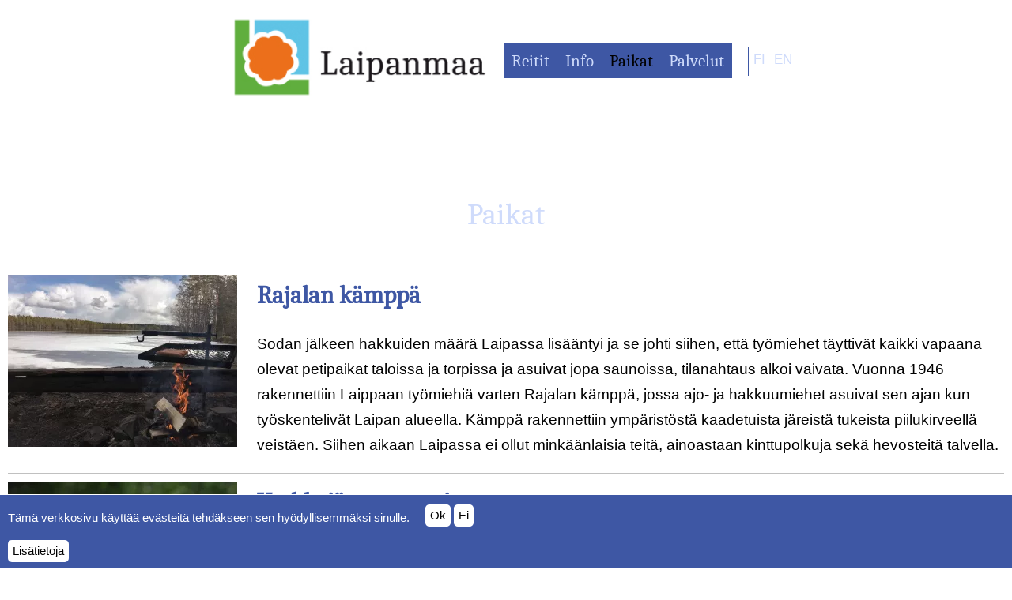

--- FILE ---
content_type: text/html; charset=UTF-8
request_url: https://laipanmaa.fi/paikat
body_size: 5281
content:
<!DOCTYPE html><html lang="fi" dir="ltr" prefix="og: https://ogp.me/ns#"><head><meta charset="utf-8" /><script>var _paq = _paq || [];(function(){var u=(("https:" == document.location.protocol) ? "https://nlytics.chaseandsnow.com/" : "https://nlytics.chaseandsnow.com/");_paq.push(["setSiteId", "44"]);_paq.push(["setTrackerUrl", u+"matomo.php"]);_paq.push(["setDoNotTrack", 1]);if (!window.matomo_search_results_active) {_paq.push(["trackPageView"]);}_paq.push(["setIgnoreClasses", ["no-tracking","colorbox"]]);_paq.push(["enableLinkTracking"]);var d=document,g=d.createElement("script"),s=d.getElementsByTagName("script")[0];g.type="text/javascript";g.defer=true;g.async=true;g.src=u+"matomo.js";s.parentNode.insertBefore(g,s);})();</script><link rel="canonical" href="https://laipanmaa.fi/paikat" /><meta name="MobileOptimized" content="width" /><meta name="HandheldFriendly" content="true" /><meta name="viewport" content="width=device-width, initial-scale=1.0" /><link rel="icon" href="/themes/laipanmaa/favicon.ico" type="image/vnd.microsoft.icon" /><title>Paikat | Laipanmaa</title><link rel="stylesheet" media="all" href="/sites/laipanmaa/files/css/css_3ebE8m3VESgHdGUKqurdSMqizgcijOupogma7mk85kQ.css?delta=0&amp;language=fi&amp;theme=laipanmaa&amp;include=eJxtjkEOwjAQAz8UmidVbmqFhU22yjZA-3oQuSEuHmt8cVK4H3GBM6TRC92R6SFZY1xb36ATbngNUa0VqJwM7HMyuws_KJsKamL8J-cFjUEhG2oBYlZboBffD5WaQ5VsJ5tJusrv5ofvLOPfQ_j0-M2p2NqVb5qRSjc" /><link rel="stylesheet" media="all" href="/sites/laipanmaa/files/css/css_bvkZNgUaYTlwM4p5g1_THUAAFSSpUsAM3nmPuUcTZM4.css?delta=1&amp;language=fi&amp;theme=laipanmaa&amp;include=eJxtjkEOwjAQAz8UmidVbmqFhU22yjZA-3oQuSEuHmt8cVK4H3GBM6TRC92R6SFZY1xb36ATbngNUa0VqJwM7HMyuws_KJsKamL8J-cFjUEhG2oBYlZboBffD5WaQ5VsJ5tJusrv5ofvLOPfQ_j0-M2p2NqVb5qRSjc" /></head><body class="path-paikat"> <a href="#main-content" class="visually-hidden focusable skip-link" rel="nofollow"> Skip to main content </a><div class="dialog-off-canvas-main-canvas" data-off-canvas-main-canvas><div class="layout-container"> <header role="banner" id="header"><div id="header-inner"><div class="region region-header"><div id="block-laipanmaa-site-branding" class="block block-system block-system-branding-block"><div class="block-inner"> <a href="/" rel="home" class="site-logo"> <img src="/sites/laipanmaa/files/laipanmaa-logo_color_rgb_320_0_0.jpg" alt="Home" /> </a><div class="name-slogan"></div></div></div><nav role="navigation" aria-labelledby="block-laipanmaa-main-menu-menu" id="block-laipanmaa-main-menu" class="block block-menu navigation menu--main"><h2 class="visually-hidden" id="block-laipanmaa-main-menu-menu">Main navigation</h2><ul class="menu"><li class="menu-item menu-item--expanded"> <span title="">Reitit</span><ul class="menu"><li class="menu-item"> <a href="/elamon-kierros" data-drupal-link-system-path="node/266">Elamon kierros</a></li><li class="menu-item"> <a href="/laipan-luontopolku" data-drupal-link-system-path="node/267">Luontopolku</a></li><li class="menu-item"> <a href="/hirvijarven-kierros" data-drupal-link-system-path="node/268">Hirvijärven kierros</a></li><li class="menu-item"> <a href="/sappee-sarkijarvi" data-drupal-link-system-path="node/269">Sappee-Särkijärvi</a></li></ul></li><li class="menu-item menu-item--expanded"> <a href="/laipanmaan-vaellusalue" data-drupal-link-system-path="node/227">Info</a><ul class="menu"><li class="menu-item"> <a href="/alueelle-ominaista" data-drupal-link-system-path="node/230">Alueelle ominaista</a></li><li class="menu-item"> <a href="/kartat" title="Laipanmaan kartat" data-drupal-link-system-path="node/259">Kartat</a></li><li class="menu-item"> <a href="/kulttuurireitti" data-drupal-link-system-path="node/263">Kulttuurireitti</a></li><li class="menu-item"> <a href="/laavut" data-drupal-link-system-path="node/232">Laavut</a></li><li class="menu-item"> <a href="/metsaautotiet" data-drupal-link-system-path="node/228">Metsäautotiet</a></li><li class="menu-item"> <a href="/opastus-laipanmaan-reittien-lahtopaikoille" data-drupal-link-system-path="node/229">Saapuminen</a></li><li class="menu-item"> <a href="/muualla-laipanmaasta" data-drupal-link-system-path="node/244">Muualla Laipanmaasta</a></li></ul></li><li class="menu-item menu-item--active-trail"> <a href="/paikat" data-drupal-link-system-path="paikat" class="is-active" aria-current="page">Paikat</a></li><li class="menu-item"> <a href="/palvelut" data-drupal-link-system-path="palvelut">Palvelut</a></li></ul> </nav><div class="language-switcher-language-url block block-language block-language-blocklanguage-content" id="block-languageswitchersisalto" role="navigation"><div class="block-inner"><ul class="links"><li hreflang="fi" data-drupal-link-system-path="paikat" class="fi is-active" aria-current="page"><a href="/paikat" class="language-link is-active" hreflang="fi" data-drupal-link-system-path="paikat" aria-current="page">FI</a></li><li hreflang="en" data-drupal-link-system-path="paikat" class="en"><a href="/en/paikat" class="language-link" hreflang="en" data-drupal-link-system-path="paikat">EN</a></li><li></li></ul></div></div></div><div class="combined menus"></div></div> </header><div class="region region-featured"><div data-drupal-messages-fallback class="hidden"></div></div><div class="region region-highlighted"><div id="block-laipanmaa-page-title" class="block block-core block-page-title-block"><div class="block-inner"><h1 class="page-title">Paikat</h1></div></div></div> <main role="main"> <a id="main-content" tabindex="-1"></a><div class="layout-content"><div class="region region-content"><div id="block-laipanmaa-laipanmaa-system-main" class="block block-system block-system-main-block"><div class="block-inner"><div class="views-element-container"><div class="width-narrow grid p-b-50 p-10-10 view view-paikat view-id-paikat view-display-id-page_1 js-view-dom-id-5b0317580eff292a2e47c58cb6830131220922c807e8018e63e52238b1e715f9"><div class="v-content"><div class="v-row" ><div class="views-field views-field-field-news-bild"><div class="field-content"> <a href="/rajalan-kamppa" hreflang="fi"><img loading="lazy" src="/sites/laipanmaa/files/styles/galerie_5/public/images/elamonjarven_nuotiopaikka2.jpg.webp?itok=PgZu7n4E" width="290" height="218" alt="" class="image-style-galerie-5" /></a></div></div><div class="views-field views-field-body"><div class="field-content"><h2><a href="/rajalan-kamppa" hreflang="fi">Rajalan kämppä</a></h2><p><span><span><span>Sodan jälkeen hakkuiden määrä Laipassa lisääntyi ja se johti siihen, että työmiehet täyttivät kaikki vapaana olevat petipaikat taloissa ja torpissa ja asuivat jopa saunoissa, tilanahtaus alkoi vaivata. Vuonna 1946 rakennettiin Laippaan työmiehiä varten Rajalan kämppä, jossa ajo- ja hakkuumiehet asuivat sen ajan kun työskentelivät Laipan alueella. Kämppä rakennettiin ympäristöstä kaadetuista järeistä tukeista piilukirveellä veistäen. Siihen aikaan Laipassa ei ollut minkäänlaisia teitä, ainoastaan kinttupolkuja sekä hevosteitä talvella.</span></span></span></p></div></div></div><div class="v-row" ><div class="views-field views-field-field-news-bild"><div class="field-content"> <a href="/verkkojarven-rauniot" hreflang="fi"><img loading="lazy" src="/sites/laipanmaa/files/styles/galerie_5/public/images/kasvit2.jpg.webp?itok=f780GHdn" width="290" height="193" alt="Laipanmaasssa on monipuolinen kasvisto" title="Laipanmaasssa on monipuolinen kasvisto" class="image-style-galerie-5" /></a></div></div><div class="views-field views-field-body"><div class="field-content"><h2><a href="/verkkojarven-rauniot" hreflang="fi">Verkkojärven rauniot</a></h2><p>Verkkojärven, alun perin Werkkoniemen, torppa sijaitsee Verkkojärven rannalla lähellä Rajalan kämppää. Tähän torppaan syntyi Josef Johanssonille ja Serafia Kaisasdotterille kuudentena lapsena Matts, eli Matti, Verkkojärven torpan viimeinen asukas, jonka aikaansaannokset voi vieläkin nähdä järven rannalla.</p></div></div></div></div></div></div></div></div></div></div> </main><div id="partner"><div class="region region-partner"><div id="block-kartta" class="block block-block-content block-block-content1d90aaea-fdad-4dfa-b1ef-4c4a11bb0b76"><div class="block-inner"><div class="clearfix text-formatted f f--name-body f--type-text-with-summary f--label-hidden f-item"><div class="embed-container"><iframe width="100%" height="550" frameborder="0" scrolling="no" marginheight="0" marginwidth="0" title="Laipanmaa_upotettu" src="https://pirnet2.maps.arcgis.com/apps/StoryMapBasic/index.html?appid=dc91f626cc5841e2bcc4c622d7c8e39e"></iframe></div></div></div></div></div></div> <footer role="contentinfo" class="l-w-28 bg-third p-50-0"><div class="region region-footer"><div id="block-contactinfo" class="block block-block-content block-block-content8df91faf-a8e6-4a3b-a995-26bf2a646258"><div class="block-inner"><div class="clearfix text-formatted f f--name-body f--type-text-with-summary f--label-hidden f-item"><p>Pälkäneen kunta<br>Keskustie 1<br>36600 Pälkäne</p><p>p.(03) 579 11<br>ma - pe klo 9.00-15.00<br>palkane[at]palkane.fi</p><p>--------------------------</p><p>Kangasalan kaupunki<br>Kunnantie 1<br>36200 Kangasala</p><p>p.(03) 5655 3000<br>ma - pe klo 9.00-15.00</p><p>&nbsp;</p></div></div></div><div id="block-laipanmaa-laipanmaa-block-3" class="block block-block-content block-block-content7458ea0f-fdaf-4d4a-8abc-e3a83cd27cd9"><div class="block-inner"><div class="clearfix text-formatted f f--name-body f--type-text-with-summary f--label-hidden f-item"><p>Pälkäne:</p><ul><li><a href="https://www.facebook.com/visitpalkane/" title="Visit Pälkäne Facebook"><img alt="Visit Pälkäne Facebook" src="/sites/default/files/social_fb.png"></a></li><li><a href="https://www.instagram.com/visitpalkane/" title="Visit Pälkäne Instagram"><img alt="Visit Pälkäne Instagram" src="/sites/default/files/social_insta.png"></a></li></ul><p>Kangasala:</p><ul><li><a href="https://www.facebook.com/visitkangasala/" title="Visit Kangasala Facebook"><img alt="Visit Kangasala Facebook" src="/sites/default/files/social_fb.png"></a></li><li><a href="https://www.instagram.com/visitkangasala/" title="Visit Kangasala Instagram"><img alt="Visit Kangasala Instagram" src="/sites/default/files/social_insta.png"></a></li></ul></div></div></div><div id="block-laipanmaa-laipanmaa-block-1" class="block block-block-content block-block-contentfcc4c39f-0331-4541-a729-455a6d75a893"><div class="block-inner"><div class="clearfix text-formatted f f--name-body f--type-text-with-summary f--label-hidden f-item"><div><ul><li><a href="https://www.palkane.fi" target="_blank" title="Pälkäne"><img alt="Päläne Logo" data-entity-type data-entity-uuid src="/sites/default/files/partner_palkane.jpg"></a>&nbsp;<a href="http://www.visitkangasala.fi" target="_blank" title="Visit Kangasala"><img alt="Logo Visit Kangasala" data-entity-type data-entity-uuid src="/sites/default/files/visitkangasala_pysty_mustavihr_small.png"></a> <img alt="Leader Logo" data-entity-type data-entity-uuid src="/sites/default/files/partner_leader.png" title="European Leader"></li></ul></div><div><ul><li><img alt="Euroopan masseudun" data-entity-type data-entity-uuid src="/sites/default/files/partner_EU.jpg" title="Euroopan masseudun"></li></ul></div></div></div></div></div> </footer><div id="maker" class="width-narrow"><div class="region region-maker"> <nav role="navigation" aria-labelledby="block-laipanmaa-laipanmaa-menu-menu-footer-menu" id="block-laipanmaa-laipanmaa-menu-menu-footer" class="block block-menu navigation menu--menu-footer"><h2 class="visually-hidden" id="block-laipanmaa-laipanmaa-menu-menu-footer-menu">Privacy Policy Link</h2><ul class="menu"><li class="menu-item"> <a href="/evastekaytanto-ja-kavijaseuranta" title="" data-drupal-link-system-path="node/249">Evästekäytäntö</a></li></ul> </nav><div id="block-laipanmaa-laipanmaa-block-7" class="block block-block-content block-block-contentfaa96e75-656c-449f-a6f6-7e6551a03086"><div class="block-inner"><div class="clearfix text-formatted f f--name-body f--type-text-with-summary f--label-hidden f-item"><p><a href="https://www.chaseandsnow.com/fi" hreflang="fi">Verkkosivut: Chase &amp; Snow</a></p></div></div></div></div></div></div></div><script type="application/json" data-drupal-selector="drupal-settings-json">{"path":{"baseUrl":"\/","pathPrefix":"","currentPath":"paikat","currentPathIsAdmin":false,"isFront":false,"currentLanguage":"fi"},"pluralDelimiter":"\u0003","suppressDeprecationErrors":true,"ajaxPageState":{"libraries":"eJxtj1EKwzAMQy-ULUcqricyMzsucbqRnn5j2dfoj56QQCBWihh5pUDi6Q0RVBCJvSFXb0YqBxL2hd0fgg9sU6HKyGfhslJDUpKNqhHlor6SXoKbbD1Oij5UaklG3c3zRKpS_EBz4bv8T5x2v5UY0WHz0VPwivzVq_ltV7wBOH1d_g","theme":"laipanmaa","theme_token":null},"ajaxTrustedUrl":[],"matomo":{"disableCookies":false,"trackMailto":true},"eu_cookie_compliance":{"cookie_policy_version":"1.0.0","popup_enabled":true,"popup_agreed_enabled":false,"popup_hide_agreed":false,"popup_clicking_confirmation":false,"popup_scrolling_confirmation":false,"popup_html_info":"\u003Cdiv aria-labelledby=\u0022popup-text\u0022  class=\u0022eu-cookie-compliance-banner eu-cookie-compliance-banner-info eu-cookie-compliance-banner--opt-in\u0022\u003E\n  \u003Cdiv class=\u0022popup-content info eu-cookie-compliance-content\u0022\u003E\n        \u003Cdiv id=\u0022popup-text\u0022 class=\u0022eu-cookie-compliance-message\u0022 role=\u0022document\u0022\u003E\n      \u003Cp\u003ET\u00e4m\u00e4 verkkosivu k\u00e4ytt\u00e4\u00e4 ev\u00e4steit\u00e4 tehd\u00e4kseen sen hy\u00f6dyllisemm\u00e4ksi sinulle.\u003C\/p\u003E\n              \u003Cbutton type=\u0022button\u0022 class=\u0022find-more-button eu-cookie-compliance-more-button\u0022\u003ELis\u00e4tietoja\u003C\/button\u003E\n          \u003C\/div\u003E\n\n    \n    \u003Cdiv id=\u0022popup-buttons\u0022 class=\u0022eu-cookie-compliance-buttons\u0022\u003E\n            \u003Cbutton type=\u0022button\u0022 class=\u0022agree-button eu-cookie-compliance-secondary-button\u0022\u003EOk\u003C\/button\u003E\n              \u003Cbutton type=\u0022button\u0022 class=\u0022decline-button eu-cookie-compliance-default-button\u0022\u003EEi\u003C\/button\u003E\n          \u003C\/div\u003E\n  \u003C\/div\u003E\n\u003C\/div\u003E","use_mobile_message":false,"mobile_popup_html_info":"\u003Cdiv aria-labelledby=\u0022popup-text\u0022  class=\u0022eu-cookie-compliance-banner eu-cookie-compliance-banner-info eu-cookie-compliance-banner--opt-in\u0022\u003E\n  \u003Cdiv class=\u0022popup-content info eu-cookie-compliance-content\u0022\u003E\n        \u003Cdiv id=\u0022popup-text\u0022 class=\u0022eu-cookie-compliance-message\u0022 role=\u0022document\u0022\u003E\n      \n              \u003Cbutton type=\u0022button\u0022 class=\u0022find-more-button eu-cookie-compliance-more-button\u0022\u003ELis\u00e4tietoja\u003C\/button\u003E\n          \u003C\/div\u003E\n\n    \n    \u003Cdiv id=\u0022popup-buttons\u0022 class=\u0022eu-cookie-compliance-buttons\u0022\u003E\n            \u003Cbutton type=\u0022button\u0022 class=\u0022agree-button eu-cookie-compliance-secondary-button\u0022\u003EOk\u003C\/button\u003E\n              \u003Cbutton type=\u0022button\u0022 class=\u0022decline-button eu-cookie-compliance-default-button\u0022\u003EEi\u003C\/button\u003E\n          \u003C\/div\u003E\n  \u003C\/div\u003E\n\u003C\/div\u003E","mobile_breakpoint":768,"popup_html_agreed":false,"popup_use_bare_css":true,"popup_height":"auto","popup_width":"100%","popup_delay":1000,"popup_link":"\/evastekaytanto-ja-kavijaseuranta","popup_link_new_window":true,"popup_position":false,"fixed_top_position":true,"popup_language":"fi","store_consent":false,"better_support_for_screen_readers":false,"cookie_name":"","reload_page":false,"domain":"","domain_all_sites":false,"popup_eu_only":false,"popup_eu_only_js":false,"cookie_lifetime":100,"cookie_session":0,"set_cookie_session_zero_on_disagree":0,"disagree_do_not_show_popup":false,"method":"opt_in","automatic_cookies_removal":true,"allowed_cookies":"","withdraw_markup":"\u003Cbutton type=\u0022button\u0022 class=\u0022eu-cookie-withdraw-tab\u0022\u003EPrivacy settings\u003C\/button\u003E\n\u003Cdiv aria-labelledby=\u0022popup-text\u0022 class=\u0022eu-cookie-withdraw-banner\u0022\u003E\n  \u003Cdiv class=\u0022popup-content info eu-cookie-compliance-content\u0022\u003E\n    \u003Cdiv id=\u0022popup-text\u0022 class=\u0022eu-cookie-compliance-message\u0022 role=\u0022document\u0022\u003E\n      \u003Ch2\u003EWe use cookies on this site to enhance your user experience\u003C\/h2\u003E\u003Cp\u003EYou have given your consent for us to set cookies.\u003C\/p\u003E\n    \u003C\/div\u003E\n    \u003Cdiv id=\u0022popup-buttons\u0022 class=\u0022eu-cookie-compliance-buttons\u0022\u003E\n      \u003Cbutton type=\u0022button\u0022 class=\u0022eu-cookie-withdraw-button \u0022\u003EWithdraw consent\u003C\/button\u003E\n    \u003C\/div\u003E\n  \u003C\/div\u003E\n\u003C\/div\u003E","withdraw_enabled":false,"reload_options":0,"reload_routes_list":"","withdraw_button_on_info_popup":false,"cookie_categories":[],"cookie_categories_details":[],"enable_save_preferences_button":true,"cookie_value_disagreed":"0","cookie_value_agreed_show_thank_you":"1","cookie_value_agreed":"2","containing_element":"body","settings_tab_enabled":false,"olivero_primary_button_classes":"","olivero_secondary_button_classes":"","close_button_action":"close_banner","open_by_default":true,"modules_allow_popup":true,"hide_the_banner":false,"geoip_match":true,"unverified_scripts":[]},"user":{"uid":0,"permissionsHash":"a9a78f76638b41178699005405c3e61b1cc65365299c509748724c488bda5d83"}}</script><script src="/sites/laipanmaa/files/js/js_qlt_qOikSp-9XRrng2GR0gA0jncH2QJ2fhxbZkt7tBI.js?scope=footer&amp;delta=0&amp;language=fi&amp;theme=laipanmaa&amp;include=eJxtykEKgDAMRNELVXokGUOowaRT2rrx9AruxNWDz9dzFfIwfYjmhiqa9ScmhzXUAHJxbvBlSLc2RwpMBvNLqlZ4aafJbp_zBhzUKq8"></script></body></html>

--- FILE ---
content_type: text/html
request_url: https://pirnet2.maps.arcgis.com/apps/StoryMapBasic/index.html?appid=dc91f626cc5841e2bcc4c622d7c8e39e
body_size: 1863
content:
<!DOCTYPE html>
<html>

<head>
  <title></title>
  <meta charset="utf-8">
  <!-- Responsive -->
  <meta name="viewport" content="width=device-width, initial-scale=1, maximum-scale=1, user-scalable=no">
  <meta name="mobile-web-app-capable" content="yes">
  <meta name="apple-mobile-web-app-capable" content="yes">
  <meta name="apple-mobile-web-app-status-bar-style" content="default">
  <!-- End Responsive -->
  <!-- Use protocol relative urls that way if the browser is viewing the page via HTTPS the js/css file will be requested using the HTTPS protocol -->
  <!--
    To correctly reference your application in search engine:
     - create and fill out extensively an ArcGIS Online item that link to your final application
     - edit the following four tags as well as the title tag above on line 4
  -->
  <meta name="description" content="This story map was created with the Story Map Basic application in ArcGIS Online.">

  <!-- Facebook sharing -->
  <meta property="og:type" content="article" />
  <meta property="og:title" content="Story Map Basic" />
  <meta property="og:description"
    content="This story map was created with the Story Map Basic application in ArcGIS Online." />
  <meta property="og:image"
    content="https://www.arcgis.com/apps/OnePane/storytelling_basic/images/esriGlobeLogow.png" />

  <link rel="stylesheet" href="https://dev.arcgis.com/3.39/esri/themes/calcite/dijit/calcite.css">
  <link rel="stylesheet" href="https://js.arcgis.com/3.44/esri/themes/calcite/esri/esri.css">
  <!-- Load any application specific styles -->
  <link rel="stylesheet" href="css/main.css">
</head>

<body class="calcite app-loading">
  <div class="loading-indicator">
    <div class="loading-message" id="loading_message"></div>
  </div>
  <div id="mainWindow" dojotype="dijit/layout/BorderContainer" data-dojo-props="design:'headline',gutters:false"
    style="height:100%;width:100%;">
    <!-- Header Section-->
    <div id="header" class="bg fg" aria-hidden="true" dojotype="dijit/layout/ContentPane"
      data-dojo-props="region:'top'">
      <div id="headerText">
        <h1 id="title"></h1>
        <h2 id="subtitle" class="ac"></h2>
      </div>
      <div class="socialArea">
        <div class="linkSocialContainer">
          <span id="linkContainer" class="ac linkContainer"></span> <span class="shareBtns">
            <i id="facebook" class="ac shareIcon blackHover share_facebook icon-facebook" tabindex="-1"></i>
            <i id="twitter" class="ac shareIcon blackHover share_twitter icon-twitter" tabindex="-1"></i>
            <i id="link" class="ac shareIcon blackHover share_bitly icon-link" tabindex="-1"></i>
          </span>
        </div>
        <table class="logoContainer">
          <tr>
            <td class="logoWrapper">
              <a id="logoLink" class="logoLink" target="_blank" tabindex="-1">
                <img id="logoImg" class="logoImg" />
              </a>
            </td>
          </tr>
        </table>
      </div>
    </div>
    <!-- Map Section -->
    <div id="mapDiv" dojotype="dijit/layout/ContentPane" data-dojo-props="region:'center'" dir="ltr">
      <div id="legendCon" dir="ltr">
        <div id="legendToggle" class="lbg">
          <div class="fg" id="legTogText"></div>
          <div id="legToggleIcon" class="fg icon-down toggle-icon"></div>
        </div>
        <div id="legendDiv"></div>
      </div>
      <div id="search"></div>
    </div>
    <div id="toaster" class="toast" aria-hidden="true">
      <button id="closeToaster" class="close esri-icon-close"></button>
      <span id="toasterMessage"></span>
    </div>
  </div>
  <script type="text/javascript">
    var webgl = location.search.match(/webgl=([\w-]+)/) ? (RegExp.$1).toLowerCase() === "false" ? 0 : 1 : 1;
    var package_path = window.location.pathname.substring(0, window.location.pathname.lastIndexOf('/'));
    var dojoConfig = {
      has: {
        "esri-featurelayer-webgl": webgl
      },
      async: true,
      parseOnLoad: true,
      // The locationPath logic below may look confusing but all its doing is
      // enabling us to load the api from a CDN and load local modules from the correct location.
      packages: [{
        name: "application",
        location: package_path + '/js'
      }, {
        name: "config",
        location: package_path + '/config'
      }, {
        name: "arcgis_templates",
        location: package_path + '/..'
      }]
    };
    // Have to handle a locale parameter before dojo is loaded
    if (location.search.match(/locale=([\w\-]+)/)) {
      dojoConfig.locale = RegExp.$1;
    }

  </script>
  <script type="text/javascript" src="https://js.arcgis.com/3.44/"></script>
  <script type="text/javascript">
    require([
      "config/templateConfig",
      "application/template",
      "application/main",
      "dijit/layout/BorderContainer",
      "dijit/layout/ContentPane"
    ], function (
      templateConfig,
      Template,
      Main
    ) {
      // create the template. This will take care of all the logic required for template applications
      var myTemplate = new Template(templateConfig);
      // create my main application. Start placing your logic in the main.js file.
      var myApp = new Main();
      // start template
      myTemplate.startup().then(function (config) {
        // The config object contains the following properties: helper services, (optionally)
        // i18n, appid, webmap and any custom values defined by the application.
        // In this example we have one called theme.
        if (config && config.isIE) {
          const hide = localStorage.getItem("storytelling-basic-ie-message") || false;
          if (!hide) {
            // TODO: translate this 
            var notificationMessage = "You are using a browser that is deprecated. Some parts of this application may not work optimally or at all in this browser. Support for this browser will be discontinued in the future. Please use the latest versions of Google Chrome, Mozilla Firefox, Apple Safari, or Microsoft Edge. For more information on browser support, see our documentation. Provide your feedback through <a href='https://community.esri.com/community/gis/web-gis/arcgisonline'> GeoNet, the Esri Community </a>";
            var toaster = document.getElementById("toaster");
            var closeButton = document.getElementById("closeToaster");
            var toasterMessage = document.getElementById("toasterMessage");
            toaster.classList.add("on");
            toasterMessage.innerHTML = notificationMessage;
            closeButton.addEventListener("click", function () {
              // hide notification and write to local storage to
              // prevent duplicate display of message 
              toaster.classList.remove("on");
              localStorage.setItem("storytelling-basic-ie-message", true);
            });
          }
        }

        myApp.startup(config);
      }, function (error) {
        // something went wrong. Let's report it.
        if (error && error.error && error.error === "application:origin-other") {
          //display short org error 
          document.location.href = "../shared/origin/index.html?appUrl=" + error.appUrl;
        } else {
          myApp.reportError(error);
        }
      });
    });

  </script>
</body>

</html>

--- FILE ---
content_type: text/css
request_url: https://laipanmaa.fi/sites/laipanmaa/files/css/css_bvkZNgUaYTlwM4p5g1_THUAAFSSpUsAM3nmPuUcTZM4.css?delta=1&language=fi&theme=laipanmaa&include=eJxtjkEOwjAQAz8UmidVbmqFhU22yjZA-3oQuSEuHmt8cVK4H3GBM6TRC92R6SFZY1xb36ATbngNUa0VqJwM7HMyuws_KJsKamL8J-cFjUEhG2oBYlZboBffD5WaQ5VsJ5tJusrv5ofvLOPfQ_j0-M2p2NqVb5qRSjc
body_size: 13641
content:
/* @license MIT https://github.com/necolas/normalize.css/blob/3.0.3/LICENSE.md */
html{font-family:sans-serif;-ms-text-size-adjust:100%;-webkit-text-size-adjust:100%;}body{margin:0;}article,aside,details,figcaption,figure,footer,header,hgroup,main,menu,nav,section,summary{display:block;}audio,canvas,progress,video{display:inline-block;vertical-align:baseline;}audio:not([controls]){display:none;height:0;}[hidden],template{display:none;}a{background-color:transparent;}a:active,a:hover{outline:0;}abbr[title]{border-bottom:1px dotted;}b,strong{font-weight:bold;}dfn{font-style:italic;}h1{font-size:2em;margin:0.67em 0;}mark{background:#ff0;color:#000;}small{font-size:80%;}sub,sup{font-size:75%;line-height:0;position:relative;vertical-align:baseline;}sup{top:-0.5em;}sub{bottom:-0.25em;}img{border:0;}svg:not(:root){overflow:hidden;}figure{margin:1em 40px;}hr{box-sizing:content-box;height:0;}pre{overflow:auto;}code,kbd,pre,samp{font-family:monospace,monospace;font-size:1em;}button,input,optgroup,select,textarea{color:inherit;font:inherit;margin:0;}button{overflow:visible;}button,select{text-transform:none;}button,html input[type="button"],input[type="reset"],input[type="submit"]{-webkit-appearance:button;cursor:pointer;}button[disabled],html input[disabled]{cursor:default;}button::-moz-focus-inner,input::-moz-focus-inner{border:0;padding:0;}input{line-height:normal;}input[type="checkbox"],input[type="radio"]{box-sizing:border-box;padding:0;}input[type="number"]::-webkit-inner-spin-button,input[type="number"]::-webkit-outer-spin-button{height:auto;}input[type="search"]{-webkit-appearance:textfield;box-sizing:content-box;}input[type="search"]::-webkit-search-cancel-button,input[type="search"]::-webkit-search-decoration{-webkit-appearance:none;}fieldset{border:1px solid #c0c0c0;margin:0 2px;padding:0.35em 0.625em 0.75em;}legend{border:0;padding:0;}textarea{overflow:auto;}optgroup{font-weight:bold;}table{border-collapse:collapse;border-spacing:0;}td,th{padding:0;}
@media (min--moz-device-pixel-ratio:0){summary{display:list-item;}}
/* @license GPL-2.0-or-later https://www.drupal.org/licensing/faq */
.action-links{margin:1em 0;padding:0;list-style:none;}[dir="rtl"] .action-links{margin-right:0;}.action-links li{display:inline-block;margin:0 0.3em;}.action-links li:first-child{margin-left:0;}[dir="rtl"] .action-links li:first-child{margin-right:0;margin-left:0.3em;}.button-action{display:inline-block;padding:0.2em 0.5em 0.3em;text-decoration:none;line-height:160%;}.button-action:before{margin-left:-0.1em;padding-right:0.2em;content:"+";font-weight:900;}[dir="rtl"] .button-action:before{margin-right:-0.1em;margin-left:0;padding-right:0;padding-left:0.2em;}
.breadcrumb{padding-bottom:0.5em;}.breadcrumb ol{margin:0;padding:0;}[dir="rtl"] .breadcrumb ol{margin-right:0;}.breadcrumb li{display:inline;margin:0;padding:0;list-style-type:none;}.breadcrumb li:before{content:" \BB ";}.breadcrumb li:first-child:before{content:none;}
.button,.image-button{margin-right:1em;margin-left:1em;}.button:first-child,.image-button:first-child{margin-right:0;margin-left:0;}
.collapse-processed > summary{padding-right:0.5em;padding-left:0.5em;}.collapse-processed > summary:before{float:left;width:1em;height:1em;content:"";background:url(/themes/contrib/classy/images/misc/menu-expanded.png) 0 100% no-repeat;}[dir="rtl"] .collapse-processed > summary:before{float:right;background-position:100% 100%;}.collapse-processed:not([open]) > summary:before{-ms-transform:rotate(-90deg);-webkit-transform:rotate(-90deg);transform:rotate(-90deg);background-position:25% 35%;}[dir="rtl"] .collapse-processed:not([open]) > summary:before{-ms-transform:rotate(90deg);-webkit-transform:rotate(90deg);transform:rotate(90deg);background-position:75% 35%;}
.container-inline label:after,.container-inline .label:after{content:":";}.form-type-radios .container-inline label:after,.form-type-checkboxes .container-inline label:after{content:"";}.form-type-radios .container-inline .form-type-radio,.form-type-checkboxes .container-inline .form-type-checkbox{margin:0 1em;}.container-inline .form-actions,.container-inline.form-actions{margin-top:0;margin-bottom:0;}
details{margin-top:1em;margin-bottom:1em;border:1px solid #ccc;}details > .details-wrapper{padding:0.5em 1.5em;}summary{padding:0.2em 0.5em;cursor:pointer;}
.exposed-filters .filters{float:left;margin-right:1em;}[dir="rtl"] .exposed-filters .filters{float:right;margin-right:0;margin-left:1em;}.exposed-filters .form-item{margin:0 0 0.1em 0;padding:0;}.exposed-filters .form-item label{float:left;width:10em;font-weight:normal;}[dir="rtl"] .exposed-filters .form-item label{float:right;}.exposed-filters .form-select{width:14em;}.exposed-filters .current-filters{margin-bottom:1em;}.exposed-filters .current-filters .placeholder{font-weight:bold;font-style:normal;}.exposed-filters .additional-filters{float:left;margin-right:1em;}[dir="rtl"] .exposed-filters .additional-filters{float:right;margin-right:0;margin-left:1em;}
.field__label{font-weight:bold;}.field--label-inline .field__label,.field--label-inline .field__items{float:left;}.field--label-inline .field__label,.field--label-inline > .field__item,.field--label-inline .field__items{padding-right:0.5em;}[dir="rtl"] .field--label-inline .field__label,[dir="rtl"] .field--label-inline .field__items{padding-right:0;padding-left:0.5em;}.field--label-inline .field__label::after{content:":";}
form .field-multiple-table{margin:0;}form .field-multiple-table .field-multiple-drag{width:30px;padding-right:0;}[dir="rtl"] form .field-multiple-table .field-multiple-drag{padding-left:0;}form .field-multiple-table .field-multiple-drag .tabledrag-handle{padding-right:0.5em;}[dir="rtl"] form .field-multiple-table .field-multiple-drag .tabledrag-handle{padding-right:0;padding-left:0.5em;}form .field-add-more-submit{margin:0.5em 0 0;}.form-item,.form-actions{margin-top:1em;margin-bottom:1em;}tr.odd .form-item,tr.even .form-item{margin-top:0;margin-bottom:0;}.form-composite > .fieldset-wrapper > .description,.form-item .description{font-size:0.85em;}label.option{display:inline;font-weight:normal;}.form-composite > legend,.label{display:inline;margin:0;padding:0;font-size:inherit;font-weight:bold;}.form-checkboxes .form-item,.form-radios .form-item{margin-top:0.4em;margin-bottom:0.4em;}.form-type-radio .description,.form-type-checkbox .description{margin-left:2.4em;}[dir="rtl"] .form-type-radio .description,[dir="rtl"] .form-type-checkbox .description{margin-right:2.4em;margin-left:0;}.marker{color:#e00;}.form-required:after{display:inline-block;width:6px;height:6px;margin:0 0.3em;content:"";vertical-align:super;background-image:url(/themes/contrib/classy/images/icons/ee0000/required.svg);background-repeat:no-repeat;background-size:6px 6px;}abbr.tabledrag-changed,abbr.ajax-changed{border-bottom:none;}.form-item input.error,.form-item textarea.error,.form-item select.error{border:2px solid red;}.form-item--error-message:before{display:inline-block;width:14px;height:14px;content:"";vertical-align:sub;background:url(/themes/contrib/classy/images/icons/e32700/error.svg) no-repeat;background-size:contain;}
.icon-help{padding:1px 0 1px 20px;background:url(/themes/contrib/classy/images/misc/help.png) 0 50% no-repeat;}[dir="rtl"] .icon-help{padding:1px 20px 1px 0;background-position:100% 50%;}.feed-icon{display:block;overflow:hidden;width:16px;height:16px;text-indent:-9999px;background:url(/themes/contrib/classy/images/misc/feed.svg) no-repeat;}
.form--inline .form-item{float:left;margin-right:0.5em;}[dir="rtl"] .form--inline .form-item{float:right;margin-right:0;margin-left:0.5em;}[dir="rtl"] .views-filterable-options-controls .form-item{margin-right:2%;}.form--inline .form-item-separator{margin-top:2.3em;margin-right:1em;margin-left:0.5em;}[dir="rtl"] .form--inline .form-item-separator{margin-right:0.5em;margin-left:1em;}.form--inline .form-actions{clear:left;}[dir="rtl"] .form--inline .form-actions{clear:right;}
.item-list .title{font-weight:bold;}.item-list ul{margin:0 0 0.75em 0;padding:0;}.item-list li{margin:0 0 0.25em 1.5em;padding:0;}[dir="rtl"] .item-list li{margin:0 1.5em 0.25em 0;}.item-list--comma-list{display:inline;}.item-list--comma-list .item-list__comma-list,.item-list__comma-list li,[dir="rtl"] .item-list--comma-list .item-list__comma-list,[dir="rtl"] .item-list__comma-list li{margin:0;}
button.link{margin:0;padding:0;cursor:pointer;border:0;background:transparent;font-size:1em;}label button.link{font-weight:bold;}
ul.inline,ul.links.inline{display:inline;padding-left:0;}[dir="rtl"] ul.inline,[dir="rtl"] ul.links.inline{padding-right:0;padding-left:15px;}ul.inline li{display:inline;padding:0 0.5em;list-style-type:none;}ul.links a.is-active{color:#000;}
ul.menu{margin-left:1em;padding:0;list-style:none outside;text-align:left;}[dir="rtl"] ul.menu{margin-right:1em;margin-left:0;text-align:right;}.menu-item--expanded{list-style-type:circle;list-style-image:url(/themes/contrib/classy/images/misc/menu-expanded.png);}.menu-item--collapsed{list-style-type:disc;list-style-image:url(/themes/contrib/classy/images/misc/menu-collapsed.png);}[dir="rtl"] .menu-item--collapsed{list-style-image:url(/themes/contrib/classy/images/misc/menu-collapsed-rtl.png);}.menu-item{margin:0;padding-top:0.2em;}ul.menu a.is-active{color:#000;}
.more-link{display:block;text-align:right;}[dir="rtl"] .more-link{text-align:left;}
.pager__items{clear:both;text-align:center;}.pager__item{display:inline;padding:0.5em;}.pager__item.is-active{font-weight:bold;}
tr.drag{background-color:#fffff0;}tr.drag-previous{background-color:#ffd;}body div.tabledrag-changed-warning{margin-bottom:0.5em;}
tr.selected td{background:#ffc;}td.checkbox,th.checkbox{text-align:center;}[dir="rtl"] td.checkbox,[dir="rtl"] th.checkbox{text-align:center;}
th.is-active img{display:inline;}td.is-active{background-color:#ddd;}
div.tabs{margin:1em 0;}ul.tabs{margin:0 0 0.5em;padding:0;list-style:none;}.tabs > li{display:inline-block;margin-right:0.3em;}[dir="rtl"] .tabs > li{margin-right:0;margin-left:0.3em;}.tabs a{display:block;padding:0.2em 1em;text-decoration:none;}.tabs a.is-active{background-color:#eee;}.tabs a:focus,.tabs a:hover{background-color:#f5f5f5;}
.form-textarea-wrapper textarea{display:block;box-sizing:border-box;width:100%;margin:0;}
.ui-dialog--narrow{max-width:500px;}@media screen and (max-width:600px){.ui-dialog--narrow{min-width:95%;max-width:95%;}}
.messages{padding:15px 20px 15px 35px;word-wrap:break-word;border:1px solid;border-width:1px 1px 1px 0;border-radius:2px;background:no-repeat 10px 17px;overflow-wrap:break-word;}[dir="rtl"] .messages{padding-right:35px;padding-left:20px;text-align:right;border-width:1px 0 1px 1px;background-position:right 10px top 17px;}.messages + .messages{margin-top:1.538em;}.messages__list{margin:0;padding:0;list-style:none;}.messages__item + .messages__item{margin-top:0.769em;}.messages--status{color:#325e1c;border-color:#c9e1bd #c9e1bd #c9e1bd transparent;background-color:#f3faef;background-image:url(/themes/contrib/classy/images/icons/73b355/check.svg);box-shadow:-8px 0 0 #77b259;}[dir="rtl"] .messages--status{margin-left:0;border-color:#c9e1bd transparent #c9e1bd #c9e1bd;box-shadow:8px 0 0 #77b259;}.messages--warning{color:#734c00;border-color:#f4daa6 #f4daa6 #f4daa6 transparent;background-color:#fdf8ed;background-image:url(/themes/contrib/classy/images/icons/e29700/warning.svg);box-shadow:-8px 0 0 #e09600;}[dir="rtl"] .messages--warning{border-color:#f4daa6 transparent #f4daa6 #f4daa6;box-shadow:8px 0 0 #e09600;}.messages--error{color:#a51b00;border-color:#f9c9bf #f9c9bf #f9c9bf transparent;background-color:#fcf4f2;background-image:url(/themes/contrib/classy/images/icons/e32700/error.svg);box-shadow:-8px 0 0 #e62600;}[dir="rtl"] .messages--error{border-color:#f9c9bf transparent #f9c9bf #f9c9bf;box-shadow:8px 0 0 #e62600;}.messages--error p.error{color:#a51b00;}
.progress__track{border-color:#b3b3b3;border-radius:10em;background-color:#f2f1eb;background-image:-webkit-linear-gradient(#e7e7df,#f0f0f0);background-image:linear-gradient(#e7e7df,#f0f0f0);box-shadow:inset 0 1px 3px hsla(0,0%,0%,0.16);}.progress__bar{height:16px;margin-top:-1px;margin-left:-1px;padding:0 1px;-webkit-transition:width 0.5s ease-out;transition:width 0.5s ease-out;-webkit-animation:animate-stripes 3s linear infinite;-moz-animation:animate-stripes 3s linear infinite;border:1px #07629a solid;border-radius:10em;background:#057ec9;background-image:-webkit-linear-gradient(top,rgba(0,0,0,0),rgba(0,0,0,0.15)),-webkit-linear-gradient(left top,#0094f0 0%,#0094f0 25%,#007ecc 25%,#007ecc 50%,#0094f0 50%,#0094f0 75%,#0094f0 100%);background-image:linear-gradient(to bottom,rgba(0,0,0,0),rgba(0,0,0,0.15)),linear-gradient(to right bottom,#0094f0 0%,#0094f0 25%,#007ecc 25%,#007ecc 50%,#0094f0 50%,#0094f0 75%,#0094f0 100%);background-size:40px 40px;}[dir="rtl"] .progress__bar{margin-right:-1px;margin-left:0;-webkit-animation-direction:reverse;-moz-animation-direction:reverse;animation-direction:reverse;}@media screen and (prefers-reduced-motion:reduce){.progress__bar{-webkit-transition:none;transition:none;-webkit-animation:none;-moz-animation:none;}}@-webkit-keyframes animate-stripes{0%{background-position:0 0,0 0;}100%{background-position:0 0,-80px 0;}}@-ms-keyframes animate-stripes{0%{background-position:0 0,0 0;}100%{background-position:0 0,-80px 0;}}@keyframes animate-stripes{0%{background-position:0 0,0 0;}100%{background-position:0 0,-80px 0;}}
@font-face{font-family:'Header';src:url(/themes/laipanmaa/fonts/Caladea-Regular.woff2);font-weight:normal;font-style:normal;}@font-face{font-family:'Menu';src:url(/themes/laipanmaa/fonts/OpenSans-Light.woff2);font-weight:normal;font-style:normal;}@font-face{font-family:'Footer';src:url(/themes/laipanmaa/fonts/OpenSans-Regular.woff2);font-weight:normal;font-style:normal;}#header .region-header img{width:250px;}footer ul{display:flex;}footer li{list-style-type:none;padding-right:5px;}.views-field-view-node{text-align:right;}.form-actions.js-form-wrapper.form-wrapper{margin-left:0;}img{width:auto;}@media screen and (max-width:620px){#header.nav-up{position:relative;}}@media screen and (max-width:620px){.js #block-laipanmaa-main-menu{display:none;}.js .slicknav_menu{display:block;}}@media screen and (min-width:621px){.js .slicknav_menu{display:none;}}.slicknav_btn{display:flex;justify-content:center;float:none;}.page-node-type-reitit main .node_upper{width:70%;margin:0 auto;}.page-node-type-reitit main .node_upper .node_upper_left{width:67%;float:left;margin-right:3%;}.page-node-type-reitit main .node_upper .node_upper_right{width:30%;float:left;text-align:center;}.page-node-type-reitit main .node_upper .node_upper_right .inner{margin-top:80px;}.page-node-type-reitit main .slider{clear:both;margin:50px 0;}.page-node-type-reitit main .node_lower{width:70%;margin:0 auto;}.page-node-type-reitit main .node_lower .node_lower_left{width:30%;float:left;text-align:center;}.page-node-type-reitit main .node_lower .node_lower_right{width:67%;margin-left:3%;float:left;}.page-node-type-reitit main .views-slideshow-controls-bottom{position:absolute;bottom:0px;z-index:500;}.page-node-type-reitit main .views-slideshow-controls-bottom ul.views-slideshow-pager-bullets{text-decoration:none;margin:0;}.page-node-type-reitit main .views-slideshow-controls-bottom ul.views-slideshow-pager-bullets li{color:#fff;font-size:1em;padding:8px 15px;border-radius:15px;background:#97c93d;text-decoration:none;}.page-node-type-reitit main .views-slideshow-controls-bottom ul.views-slideshow-pager-bullets li:hover{background:#f1575c;}.view-id-paikat.view-display-id-block_2{line-height:1.7em;}.view-id-paikat.view-display-id-block_2 .v-content,.view-id-paikat.view-display-id-block_2 .v-header{text-align:center;padding:20px 5px;border-top:1px dotted #cfdbfb;}.view-id-paikat.view-display-id-block_2 .v-content h4,.view-id-paikat.view-display-id-block_2 .v-header h4{font-size:0.8em;}.view-id-paikat.view-display-id-block_2 .v-content{display:flex;flex-wrap:wrap;}.view-id-paikat.view-display-id-block_2 .v-content .v-row{width:100%;padding:0;}.view-id-paikat.view-display-id-block_2 .v-content .v-row img{width:auto;}.view-services .item-list h3{border-bottom:1px solid #c0c0c0;color:#000;}.view-services .item-list h4{font-size:1rem;margin-top:10px;color:#000;}.view-services .item-list ul{display:flex;flex-wrap:wrap;margin-bottom:3em;padding-right:10px;}.view-services .item-list ul li{width:33%;margin:0;list-style-type:none;padding-right:5px;}.view-services .item-list ul li .views-field-body{font-size:0.8em;}.view-paikat.view-display-id-page_1 .v-content .v-row{display:grid;grid-template-columns:25% 75%;border-bottom:1px solid #c0c0c0;margin-bottom:10px;}.view-paikat.view-display-id-page_1 .v-content .v-row .views-field-field-news-bild{padding-right:10px;}.slider{position:relative;}.slider .views-field-title,.slider .views-field-field-slogan{display:flex;justify-content:center;position:absolute;margin-left:auto;margin-right:auto;left:0;right:0;bottom:-33px;}.slider .views-field-title h1,.slider .views-field-field-slogan h1{background:#cfdbfb;padding:15px 30px;font-size:1.8em;text-transform:uppercase;font-weight:bold;color:#3e57a4;}.slider .views-field-field-slogan{max-width:1400px;position:relative;margin:0 auto;}.slider .views-field-field-slogan a{color:#000;}.slider .views-field-field-slogan .field-content{position:absolute;bottom:175px;left:125px;font-size:1.6em;line-height:1.2em;font-weight:normal;width:auto;color:#000;max-width:60%;background:#97c93d;padding:10px;}
@font-face{font-family:'Header';src:url(/themes/laipanmaa/fonts/Caladea-Regular.woff2);font-weight:normal;font-style:normal;}@font-face{font-family:'Menu';src:url(/themes/laipanmaa/fonts/OpenSans-Light.woff2);font-weight:normal;font-style:normal;}@font-face{font-family:'Footer';src:url(/themes/laipanmaa/fonts/OpenSans-Regular.woff2);font-weight:normal;font-style:normal;}body{background-color:#fff;font-size:1em;font-family:'Regular',arial,verdana;}h1,h2,h3,h4{color:#3e57a4;font-weight:bold;}h1 a,h2 a,h3 a,h4 a{color:#3e57a4;}a{color:#3e57a4;}a:hover{color:#97c93d !important;}a.active{color:#f1575c;}p a{border-bottom:2px dashed #000;}p a:hover{color:#3e57a4;}.views-field-field-link a,.node-readmore a,.field--name-field-contactlink a,.more-link a,.comment-add a,.comment-reply a,input[type="button"],input[type="reset"],input[type="submit"],#comments ul.links.inline li a{background:#cfdbfb;color:#3e57a4;}.views-field-field-link a:hover,.node-readmore a:hover,.field--name-field-contactlink a:hover,.more-link a:hover,.comment-add a:hover,.comment-reply a:hover,input[type="button"]:hover,input[type="reset"]:hover,input[type="submit"]:hover,#comments ul.links.inline li a:hover{color:#fff !important;background:#97c93d;}.bg-first{background-color:#3e57a4;}.bg-first h2,.bg-first a{color:#f1575c;}.bg-second{background-color:#f1575c;}.bg-third{background:#cfdbfb;color:#000;}.bg-third a{color:#000;}.bg-fourth{background-color:#97c93d;}.font-menu{font-family:"Menu";color:#3e57a4;}.font-footer{font-family:"Footer";color:#3e57a4;}.font-quote{font-family:"Quote";color:#3e57a4;}.quote{font-family:'Quote';}.action a{border:2px dashed #cfdbfb;}.action a:hover{color:#000;}.call-for-action a{border-bottom:2px dashed #cfdbfb;}.call-for-action a:hover{border-bottom:2px dashed #000;color:#000;}.tagged a{border-bottom:2px dotted #cfdbfb;}.region-menu-bar .menu--main li:last-child,.region-user-bar .menu--main li:last-child,.region-header .menu--main li:last-child,.region-menu-bar .menu li:last-child,.region-user-bar .menu li:last-child,.region-header .menu li:last-child{border-right:none;}.region-menu-bar .menu--main li.menu-item--active-trail a,.region-user-bar .menu--main li.menu-item--active-trail a,.region-header .menu--main li.menu-item--active-trail a,.region-menu-bar .menu li.menu-item--active-trail a,.region-user-bar .menu li.menu-item--active-trail a,.region-header .menu li.menu-item--active-trail a{color:#97c93d;background:#3e57a4;}.region-menu-bar .menu--main li a,.region-user-bar .menu--main li a,.region-header .menu--main li a,.region-menu-bar .menu li a,.region-user-bar .menu li a,.region-header .menu li a,.region-menu-bar .menu--main li span.nolink,.region-user-bar .menu--main li span.nolink,.region-header .menu--main li span.nolink,.region-menu-bar .menu li span.nolink,.region-user-bar .menu li span.nolink,.region-header .menu li span.nolink,.region-menu-bar .menu--main li span,.region-user-bar .menu--main li span,.region-header .menu--main li span,.region-menu-bar .menu li span,.region-user-bar .menu li span,.region-header .menu li span{color:#fff;background:#3e57a4;}.region-menu-bar .menu--main li a:hover,.region-user-bar .menu--main li a:hover,.region-header .menu--main li a:hover,.region-menu-bar .menu li a:hover,.region-user-bar .menu li a:hover,.region-header .menu li a:hover,.region-menu-bar .menu--main li span.nolink:hover,.region-user-bar .menu--main li span.nolink:hover,.region-header .menu--main li span.nolink:hover,.region-menu-bar .menu li span.nolink:hover,.region-user-bar .menu li span.nolink:hover,.region-header .menu li span.nolink:hover,.region-menu-bar .menu--main li span:hover,.region-user-bar .menu--main li span:hover,.region-header .menu--main li span:hover,.region-menu-bar .menu li span:hover,.region-user-bar .menu li span:hover,.region-header .menu li span:hover{background:#97c93d;color:#000 !important;}.region-menu-bar .menu--main li a.is-active,.region-user-bar .menu--main li a.is-active,.region-header .menu--main li a.is-active,.region-menu-bar .menu li a.is-active,.region-user-bar .menu li a.is-active,.region-header .menu li a.is-active,.region-menu-bar .menu--main li span.nolink.is-active,.region-user-bar .menu--main li span.nolink.is-active,.region-header .menu--main li span.nolink.is-active,.region-menu-bar .menu li span.nolink.is-active,.region-user-bar .menu li span.nolink.is-active,.region-header .menu li span.nolink.is-active,.region-menu-bar .menu--main li span.is-active,.region-user-bar .menu--main li span.is-active,.region-header .menu--main li span.is-active,.region-menu-bar .menu li span.is-active,.region-user-bar .menu li span.is-active,.region-header .menu li span.is-active{color:#97c93d;background:#3e57a4;}.region-menu-bar .menu--main li a.is-active:hover,.region-user-bar .menu--main li a.is-active:hover,.region-header .menu--main li a.is-active:hover,.region-menu-bar .menu li a.is-active:hover,.region-user-bar .menu li a.is-active:hover,.region-header .menu li a.is-active:hover,.region-menu-bar .menu--main li span.nolink.is-active:hover,.region-user-bar .menu--main li span.nolink.is-active:hover,.region-header .menu--main li span.nolink.is-active:hover,.region-menu-bar .menu li span.nolink.is-active:hover,.region-user-bar .menu li span.nolink.is-active:hover,.region-header .menu li span.nolink.is-active:hover,.region-menu-bar .menu--main li span.is-active:hover,.region-user-bar .menu--main li span.is-active:hover,.region-header .menu--main li span.is-active:hover,.region-menu-bar .menu li span.is-active:hover,.region-user-bar .menu li span.is-active:hover,.region-header .menu li span.is-active:hover{color:#000;}.region-menu-bar .menu--main li ul.menu li a,.region-user-bar .menu--main li ul.menu li a,.region-header .menu--main li ul.menu li a,.region-menu-bar .menu li ul.menu li a,.region-user-bar .menu li ul.menu li a,.region-header .menu li ul.menu li a{background:#3e57a4;color:#fff;}.region-menu-bar .menu--main li ul.menu li a:hover,.region-user-bar .menu--main li ul.menu li a:hover,.region-header .menu--main li ul.menu li a:hover,.region-menu-bar .menu li ul.menu li a:hover,.region-user-bar .menu li ul.menu li a:hover,.region-header .menu li ul.menu li a:hover{color:#3e57a4;background:#97c93d;}.region-menu-bar .menu--main li ul.menu li a.is-active,.region-user-bar .menu--main li ul.menu li a.is-active,.region-header .menu--main li ul.menu li a.is-active,.region-menu-bar .menu li ul.menu li a.is-active,.region-user-bar .menu li ul.menu li a.is-active,.region-header .menu li ul.menu li a.is-active{color:#97c93d;}.region-menu-bar .menu--main li ul.menu li a.is-active:hover,.region-user-bar .menu--main li ul.menu li a.is-active:hover,.region-header .menu--main li ul.menu li a.is-active:hover,.region-menu-bar .menu li ul.menu li a.is-active:hover,.region-user-bar .menu li ul.menu li a.is-active:hover,.region-header .menu li ul.menu li a.is-active:hover{color:#fff;background:#97c93d;}.language-switcher-language-url ul.links li a{color:#000;}.language-switcher-language-url ul.links li a:hover{background:#97c93d;color:#3e57a4 !important;}.slicknav_nav ul.menu{background:#3e57a4;}.slicknav_nav ul.menu li{border-bottom:1px solid #fff;}.slicknav_nav ul.menu li.slicknav_open{background:#97c93d;}.slicknav_nav ul.menu li.slicknav_open a{color:#000 !important;}.slicknav_nav ul.menu li a{color:#fff;}.slicknav_nav ul.menu li a:hover{background:none;}.slicknav_nav ul.menu li a:focus{color:#000;}.slicknav_nav ul.menu li ul{background:#cfdbfb;}.slicknav_nav ul.menu li ul a.is-active{background:#cfdbfb;}.eu-cookie-compliance-banner{background:#3e57a4;color:#fff;}.eu-cookie-compliance-banner button.decline-button:hover,.eu-cookie-compliance-banner button.find-more-button:hover,.eu-cookie-compliance-banner button.agree-button:hover{background:#97c93d;color:#000;}#scrollUp{background:#3e57a4;color:#fff;}
@media screen and (min-width:321px) and (max-width:580px){#header .region-user-bar{margin-top:0;}#header .region-header .block-system-menu-blockmain{margin-top:0;}.page-node-type-reitit main .node_upper,.page-node-type-reitit main .node_lower{width:100%;}.page-node-type-reitit main .node_upper .node_upper_left,.page-node-type-reitit main .node_lower .node_upper_left,.page-node-type-reitit main .node_upper .node_upper_right,.page-node-type-reitit main .node_lower .node_upper_right,.page-node-type-reitit main .node_upper .node_lower_left,.page-node-type-reitit main .node_lower .node_lower_left,.page-node-type-reitit main .node_upper .node_lower_right,.page-node-type-reitit main .node_lower .node_lower_right{width:100%;margin-left:0;}.view-paikat.view-display-id-page_1 .v-content .v-row{display:flex;flex-wrap:wrap;}.view-services .item-list ul li{width:50%;}article{padding:0;}.node__content{padding:0 10px;}}
@media screen and (max-width:320px){#header .region-user-bar{margin-top:0;}#header .region-header .block-system-menu-blockmain{margin-top:0;}.page-node-type-reitit main .node_upper,.page-node-type-reitit main .node_lower{width:100%;}.page-node-type-reitit main .node_upper .node_upper_left,.page-node-type-reitit main .node_lower .node_upper_left,.page-node-type-reitit main .node_upper .node_upper_right,.page-node-type-reitit main .node_lower .node_upper_right,.page-node-type-reitit main .node_upper .node_lower_left,.page-node-type-reitit main .node_lower .node_lower_left,.page-node-type-reitit main .node_upper .node_lower_right,.page-node-type-reitit main .node_lower .node_lower_right{width:100%;margin-left:0;}.view-paikat.view-display-id-page_1 .v-content .v-row{display:flex;flex-wrap:wrap;}.view-services .item-list ul li{width:100%;}article{padding:0;}.node__content{padding:0 10px;}}
@media screen and (min-width:581px) and (max-width:768px){#header .region-user-bar{margin-top:0;}#header .region-header .block-system-menu-blockmain{margin-top:0;}.page-node-type-reitit main .node_upper{width:100%;}.page-node-type-reitit main .node_lower{width:100%;}.page-node-type-reitit main .node_lower .node_lower_right{margin-left:0;}.view-services .item-list ul li{width:50%;}article{padding:0;}.node__content{padding:0 10px;}}
@media screen and (min-width:769px) and (max-width:1024px){#header .region-user-bar{margin-top:0;}#header .region-header .block-system-menu-blockmain{margin-top:0;}.page-node-type-reitit main .node_upper{width:100%;}.page-node-type-reitit main .node_lower{width:100%;}article{padding:0;}.node__content{padding:0 10px;}}
@media screen and (min-width:1024px) and (max-width:1440px){#header .region-user-bar{margin-top:0;}#header .region-header .block-system-menu-blockmain{margin-top:0;}article{padding:0;}.node__content{padding:0 10px;}}
@font-face{font-family:'Header';src:url(/themes/nigozeroichi/fonts/Caladea-Regular.woff2);font-weight:normal;font-style:normal;}@font-face{font-family:'Menu';src:url(/themes/nigozeroichi/fonts/OpenSans-Light.woff2);font-weight:normal;font-style:normal;}@font-face{font-family:'Footer';src:url(/themes/nigozeroichi/fonts/OpenSans-Regular.woff2);font-weight:normal;font-style:normal;}.bg-none{background:none;}.bg-first{background-color:#3e57a4;color:#000;}.bg-first .block{border-color:#f1575c;border-width:1px;}.bg-first a{color:#97c93d;padding:2px;border-bottom:1px dashed #000;}.bg-first.footer a{background:none;border-bottom:none;color:#97c93d;}.bg-second{background-color:#f1575c;border-color:#3e57a4;border-width:1px;}.bg-second input[type="submit"]{background:#3e57a4;color:#000;}.bg-second input[type="submit"]:hover{background:#cfdbfb;color:#000;}.bg-third{background-color:#cfdbfb;color:#000;border-color:#f1575c;border-width:1px;}.bg-third a{color:#f1575c;border-bottom:1px dashed #f1575c;}.bg-fourth{background-color:#97c93d;}.bg-fifth{background:#00bbe8;}.width-narrow{max-width:1440px;margin:0 auto;}.width-ultranarrow{max-width:1024px;margin:0 auto;}.width-max1024{max-width:1024px;margin:0 auto;}.width-max1440{max-width:1440px;margin:0 auto;}.width-20{width:20%;}.width-25{width:25%;}.width-33{width:33%;}.width-50{width:50%;}.width-66{width:66%;}.p-0{padding:0px;}.p-0-0{padding:0px 0;}.p-b-0{padding:0 0 0px 0;}.p-t-0{padding:0px 0 0 0;}.m-0{margin:0px;}.m-b-0{margin-bottom:0px;}.m-t-0{margin-top:0px;}.m-0-0{margin:0px 0;}.item-p-b-0 .p{padding:0 0 0px 0;}.p-2{padding:2px;}.p-2-0{padding:2px 0;}.p-b-2{padding:0 0 2px 0;}.p-t-2{padding:2px 0 0 0;}.m-2{margin:2px;}.m-b-2{margin-bottom:2px;}.m-t-2{margin-top:2px;}.m-2-0{margin:2px 0;}.item-p-b-2 .p{padding:0 0 2px 0;}.p-10{padding:10px;}.p-10-0{padding:10px 0;}.p-b-10{padding:0 0 10px 0;}.p-t-10{padding:10px 0 0 0;}.m-10{margin:10px;}.m-b-10{margin-bottom:10px;}.m-t-10{margin-top:10px;}.m-10-0{margin:10px 0;}.item-p-b-10 .p{padding:0 0 10px 0;}.p-20{padding:20px;}.p-20-0{padding:20px 0;}.p-b-20{padding:0 0 20px 0;}.p-t-20{padding:20px 0 0 0;}.m-20{margin:20px;}.m-b-20{margin-bottom:20px;}.m-t-20{margin-top:20px;}.m-20-0{margin:20px 0;}.item-p-b-20 .p{padding:0 0 20px 0;}.p-30{padding:30px;}.p-30-0{padding:30px 0;}.p-b-30{padding:0 0 30px 0;}.p-t-30{padding:30px 0 0 0;}.m-30{margin:30px;}.m-b-30{margin-bottom:30px;}.m-t-30{margin-top:30px;}.m-30-0{margin:30px 0;}.item-p-b-30 .p{padding:0 0 30px 0;}.p-40{padding:40px;}.p-40-0{padding:40px 0;}.p-b-40{padding:0 0 40px 0;}.p-t-40{padding:40px 0 0 0;}.m-40{margin:40px;}.m-b-40{margin-bottom:40px;}.m-t-40{margin-top:40px;}.m-40-0{margin:40px 0;}.item-p-b-40 .p{padding:0 0 40px 0;}.p-50{padding:50px;}.p-50-0{padding:50px 0;}.p-b-50{padding:0 0 50px 0;}.p-t-50{padding:50px 0 0 0;}.m-50{margin:50px;}.m-b-50{margin-bottom:50px;}.m-t-50{margin-top:50px;}.m-50-0{margin:50px 0;}.item-p-b-50 .p{padding:0 0 50px 0;}.p-60{padding:60px;}.p-60-0{padding:60px 0;}.p-b-60{padding:0 0 60px 0;}.p-t-60{padding:60px 0 0 0;}.m-60{margin:60px;}.m-b-60{margin-bottom:60px;}.m-t-60{margin-top:60px;}.m-60-0{margin:60px 0;}.item-p-b-60 .p{padding:0 0 60px 0;}.p-70{padding:70px;}.p-70-0{padding:70px 0;}.p-b-70{padding:0 0 70px 0;}.p-t-70{padding:70px 0 0 0;}.m-70{margin:70px;}.m-b-70{margin-bottom:70px;}.m-t-70{margin-top:70px;}.m-70-0{margin:70px 0;}.item-p-b-70 .p{padding:0 0 70px 0;}.p-80{padding:80px;}.p-80-0{padding:80px 0;}.p-b-80{padding:0 0 80px 0;}.p-t-80{padding:80px 0 0 0;}.m-80{margin:80px;}.m-b-80{margin-bottom:80px;}.m-t-80{margin-top:80px;}.m-80-0{margin:80px 0;}.item-p-b-80 .p{padding:0 0 80px 0;}.p-90{padding:90px;}.p-90-0{padding:90px 0;}.p-b-90{padding:0 0 90px 0;}.p-t-90{padding:90px 0 0 0;}.m-90{margin:90px;}.m-b-90{margin-bottom:90px;}.m-t-90{margin-top:90px;}.m-90-0{margin:90px 0;}.item-p-b-90 .p{padding:0 0 90px 0;}.p-100{padding:100px;}.p-100-0{padding:100px 0;}.p-b-100{padding:0 0 100px 0;}.p-t-100{padding:100px 0 0 0;}.m-100{margin:100px;}.m-b-100{margin-bottom:100px;}.m-t-100{margin-top:100px;}.m-100-0{margin:100px 0;}.item-p-b-100 .p{padding:0 0 100px 0;}.p-0-0{padding:0px 0px;}.p-0-10{padding:0px 10px;}.p-0-20{padding:0px 20px;}.p-0-30{padding:0px 30px;}.p-0-40{padding:0px 40px;}.p-0-50{padding:0px 50px;}.p-10-0{padding:10px 0px;}.p-10-10{padding:10px 10px;}.p-10-20{padding:10px 20px;}.p-10-30{padding:10px 30px;}.p-10-40{padding:10px 40px;}.p-10-50{padding:10px 50px;}.p-20-0{padding:20px 0px;}.p-20-10{padding:20px 10px;}.p-20-20{padding:20px 20px;}.p-20-30{padding:20px 30px;}.p-20-40{padding:20px 40px;}.p-20-50{padding:20px 50px;}.p-30-0{padding:30px 0px;}.p-30-10{padding:30px 10px;}.p-30-20{padding:30px 20px;}.p-30-30{padding:30px 30px;}.p-30-40{padding:30px 40px;}.p-30-50{padding:30px 50px;}.p-40-0{padding:40px 0px;}.p-40-10{padding:40px 10px;}.p-40-20{padding:40px 20px;}.p-40-30{padding:40px 30px;}.p-40-40{padding:40px 40px;}.p-40-50{padding:40px 50px;}.p-50-0{padding:50px 0px;}.p-50-10{padding:50px 10px;}.p-50-20{padding:50px 20px;}.p-50-30{padding:50px 30px;}.p-50-40{padding:50px 40px;}.p-50-50{padding:50px 50px;}.size-1{font-size:8px;}.size-2{font-size:9px;}.size-3{font-size:10px;}.size-4{font-size:11px;}.size-5{font-size:12px;}.size-6{font-size:13px;}.size-7{font-size:14px;}.size-8{font-size:15px;}.size-9{font-size:16px;}.size-10{font-size:17px;}.size-11{font-size:18px;}.size-12{font-size:19px;}.size-13{font-size:20px;}.size-14{font-size:21px;}.size-15{font-size:22px;}.size-16{font-size:23px;}.size-17{font-size:24px;}.size-18{font-size:25px;}.size-19{font-size:26px;}.size-20{font-size:27px;}.size-21{font-size:28px;}.size-22{font-size:29px;}.size-23{font-size:30px;}.size-24{font-size:31px;}.size-25{font-size:32px;}.size-26{font-size:33px;}.size-27{font-size:34px;}.size-28{font-size:35px;}.size-29{font-size:36px;}.size-30{font-size:37px;}.size-31{font-size:38px;}.size-32{font-size:39px;}.size-33{font-size:40px;}.size-34{font-size:41px;}.size-35{font-size:42px;}.size-36{font-size:43px;}.size-37{font-size:44px;}.size-38{font-size:45px;}.size-39{font-size:46px;}.size-40{font-size:47px;}.size-41{font-size:48px;}.size-42{font-size:49px;}.size-43{font-size:50px;}.size-44{font-size:51px;}.size-45{font-size:52px;}.size-46{font-size:53px;}.size-47{font-size:54px;}.size-48{font-size:55px;}.size-49{font-size:56px;}.size-50{font-size:57px;}.v-row-d-10 .v-row,.row-distance-10 .v-row{padding-bottom:10px;}.row-distance-10-0 .v-row{padding:10px 0px !important;}.v-row-d-10 .v-row,.row-distance-10 .v-row{padding-bottom:10px;}.row-distance-10-10 .v-row{padding:10px 10px !important;}.v-row-d-10 .v-row,.row-distance-10 .v-row{padding-bottom:10px;}.row-distance-10-20 .v-row{padding:10px 20px !important;}.v-row-d-10 .v-row,.row-distance-10 .v-row{padding-bottom:10px;}.row-distance-10-30 .v-row{padding:10px 30px !important;}.v-row-d-10 .v-row,.row-distance-10 .v-row{padding-bottom:10px;}.row-distance-10-40 .v-row{padding:10px 40px !important;}.v-row-d-10 .v-row,.row-distance-10 .v-row{padding-bottom:10px;}.row-distance-10-50 .v-row{padding:10px 50px !important;}.v-row-d-20 .v-row,.row-distance-20 .v-row{padding-bottom:20px;}.row-distance-20-0 .v-row{padding:20px 0px !important;}.v-row-d-20 .v-row,.row-distance-20 .v-row{padding-bottom:20px;}.row-distance-20-10 .v-row{padding:20px 10px !important;}.v-row-d-20 .v-row,.row-distance-20 .v-row{padding-bottom:20px;}.row-distance-20-20 .v-row{padding:20px 20px !important;}.v-row-d-20 .v-row,.row-distance-20 .v-row{padding-bottom:20px;}.row-distance-20-30 .v-row{padding:20px 30px !important;}.v-row-d-20 .v-row,.row-distance-20 .v-row{padding-bottom:20px;}.row-distance-20-40 .v-row{padding:20px 40px !important;}.v-row-d-20 .v-row,.row-distance-20 .v-row{padding-bottom:20px;}.row-distance-20-50 .v-row{padding:20px 50px !important;}.v-row-d-30 .v-row,.row-distance-30 .v-row{padding-bottom:30px;}.row-distance-30-0 .v-row{padding:30px 0px !important;}.v-row-d-30 .v-row,.row-distance-30 .v-row{padding-bottom:30px;}.row-distance-30-10 .v-row{padding:30px 10px !important;}.v-row-d-30 .v-row,.row-distance-30 .v-row{padding-bottom:30px;}.row-distance-30-20 .v-row{padding:30px 20px !important;}.v-row-d-30 .v-row,.row-distance-30 .v-row{padding-bottom:30px;}.row-distance-30-30 .v-row{padding:30px 30px !important;}.v-row-d-30 .v-row,.row-distance-30 .v-row{padding-bottom:30px;}.row-distance-30-40 .v-row{padding:30px 40px !important;}.v-row-d-30 .v-row,.row-distance-30 .v-row{padding-bottom:30px;}.row-distance-30-50 .v-row{padding:30px 50px !important;}.v-row-d-40 .v-row,.row-distance-40 .v-row{padding-bottom:40px;}.row-distance-40-0 .v-row{padding:40px 0px !important;}.v-row-d-40 .v-row,.row-distance-40 .v-row{padding-bottom:40px;}.row-distance-40-10 .v-row{padding:40px 10px !important;}.v-row-d-40 .v-row,.row-distance-40 .v-row{padding-bottom:40px;}.row-distance-40-20 .v-row{padding:40px 20px !important;}.v-row-d-40 .v-row,.row-distance-40 .v-row{padding-bottom:40px;}.row-distance-40-30 .v-row{padding:40px 30px !important;}.v-row-d-40 .v-row,.row-distance-40 .v-row{padding-bottom:40px;}.row-distance-40-40 .v-row{padding:40px 40px !important;}.v-row-d-40 .v-row,.row-distance-40 .v-row{padding-bottom:40px;}.row-distance-40-50 .v-row{padding:40px 50px !important;}.v-row-d-50 .v-row,.row-distance-50 .v-row{padding-bottom:50px;}.row-distance-50-0 .v-row{padding:50px 0px !important;}.v-row-d-50 .v-row,.row-distance-50 .v-row{padding-bottom:50px;}.row-distance-50-10 .v-row{padding:50px 10px !important;}.v-row-d-50 .v-row,.row-distance-50 .v-row{padding-bottom:50px;}.row-distance-50-20 .v-row{padding:50px 20px !important;}.v-row-d-50 .v-row,.row-distance-50 .v-row{padding-bottom:50px;}.row-distance-50-30 .v-row{padding:50px 30px !important;}.v-row-d-50 .v-row,.row-distance-50 .v-row{padding-bottom:50px;}.row-distance-50-40 .v-row{padding:50px 40px !important;}.v-row-d-50 .v-row,.row-distance-50 .v-row{padding-bottom:50px;}.row-distance-50-50 .v-row{padding:50px 50px !important;}.v-line .v-row{border-bottom:1px dotted #c0c0c0;}.v-line .v-row:last-child{border:none;}.h2-uppercase h2{text-transform:uppercase;}.h3-underline h3{border-bottom:1px solid #c0c0c0;}.smaller-font{font-size:0.8em;}.font-15{font-size:1.5em;}.font-25{font-size:2.5em;}.font-08{font-size:0.8em;}.font-menu{font-family:"Menu";color:#3e57a4;}.font-footer{font-family:"Footer";color:#3e57a4;}.font-quote{font-family:"Quote";color:#3e57a4;}.quote{font-size:2.5em;font-family:'Quote';}.center{text-align:center;}.left,.description,.text-formatted{text-align:left;}.b-l{border-left-style:dashed;}.b-r{border-right-style:dashed;}.b-t{border-top-style:dashed;}.b-b{border-bottom-style:dashed;}.desaturated img{filter:grayscale(1);}.desaturated img:hover{filter:grayscale(0);}.spacer{padding:0 0 50px 0;border-bottom:1px solid #3e57a4;background-image:url(/themes/nigozeroichi/images/spacer.png);background-position:bottom center;background-repeat:no-repeat;margin-bottom:0px;}.spacer_large{padding:0 0 250px 0;background-image:url(/themes/nigozeroichi/images/spacer_large.png);background-position:bottom center;background-repeat:no-repeat;margin-bottom:0;}.spacer-top-bottom{background-image:url(/themes/nigozeroichi/images/spacer.png),url(/themes/nigozeroichi/images/spacer.png);background-position:top center,bottom center;background-repeat:no-repeat;margin-top:50px;margin-bottom:50px;padding:100px 0;}.action{text-align:center;}.action a{text-decoration:none;font-size:1.5em;font-family:'Header';border:1px dashed #f1575c;padding:30px;-webkit-border-radius:10px;-moz-border-radius:10px;border-radius:10px;}.action a:hover{color:#000;border:2px dotted #000;background:#cfdbfb;}.action a:after{content:" ⇒ ";}a.action{border:1px dashed #f1575c;padding:10px;-webkit-border-radius:10px;-moz-border-radius:10px;border-radius:10px;}a.action:hover{background:#cfdbfb;}.call-for-action .v-row{display:flex;}.call-for-action a{border-bottom:2px dashed #cfdbfb;text-decoration:none;}.call-for-action a:hover{border-bottom:2px dashed #000;color:#000;}.tagged a{border-bottom:2px dotted #cfdbfb;padding:2px;margin-bottom:2px;}.valuelist{font-size:1.5em;font-family:'header';}.valuelist h3{font-size:2em;margin:0;line-height:1.2em;}.valuelist li{list-style-image:url(/themes/nigozeroichi/images/arrow.jpg);}.flex .v-content,.flex .region,.flex .p .layout__region{display:flex;flex-wrap:wrap;}.jc-sb .v-content,.jc-sb .region,.jc-sb .layout__region,.jc-sb .layout{justify-content:space-between;}.flex-nowrap .v-content,.flex-nowrap .region,.flex-nowrap .layout__region{flex-wrap:nowrap;}.flex-item-18 .region .v-row,.flex-item-18 .v-content .v-row{flex:0 0 18%;}.flex-item-18 .layout__region .p{flex:0 0 18%;}.flex-item-20 .region .v-row,.flex-item-20 .v-content .v-row{flex:0 0 20%;}.flex-item-20 .layout__region .p{flex:0 0 20%;}.flex-item-23 .region .v-row,.flex-item-23 .v-content .v-row{flex:0 0 23%;}.flex-item-23 .layout__region .p{flex:0 0 23%;}.flex-item-25 .region .v-row,.flex-item-25 .v-content .v-row{flex:0 0 25%;}.flex-item-25 .layout__region .p{flex:0 0 25%;}.flex-item-28 .region .v-row,.flex-item-28 .v-content .v-row{flex:0 0 28%;}.flex-item-28 .layout__region .p{flex:0 0 28%;}.flex-item-30 .region .v-row,.flex-item-30 .v-content .v-row{flex:0 0 30%;}.flex-item-30 .layout__region .p{flex:0 0 30%;}.flex-item-32 .region .v-row,.flex-item-32 .v-content .v-row{flex:0 0 32%;}.flex-item-32 .layout__region .p{flex:0 0 32%;}.flex-item-33 .region .v-row,.flex-item-33 .v-content .v-row{flex:0 0 33%;}.flex-item-33 .layout__region .p{flex:0 0 33%;}.flex-item-46 .region .v-row,.flex-item-46 .v-content .v-row{flex:0 0 46%;}.flex-item-46 .layout__region .p{flex:0 0 46%;}.flex-item-48 .region .v-row,.flex-item-48 .v-content .v-row{flex:0 0 48%;}.flex-item-48 .layout__region .p{flex:0 0 48%;}.flex-item-50 .region .v-row,.flex-item-50 .v-content .v-row{flex:0 0 50%;}.flex-item-50 .layout__region .p{flex:0 0 50%;}
@font-face{font-family:'Header';src:url(/themes/nigozeroichi/fonts/Caladea-Regular.woff2);font-weight:normal;font-style:normal;}@font-face{font-family:'Menu';src:url(/themes/nigozeroichi/fonts/OpenSans-Light.woff2);font-weight:normal;font-style:normal;}@font-face{font-family:'Footer';src:url(/themes/nigozeroichi/fonts/OpenSans-Regular.woff2);font-weight:normal;font-style:normal;}*{box-sizing:border-box;}html{font-size:1.2em;line-height:1.7;height:100%;overflow-y:scroll;}body{background-color:#fff;font-size:1em;font-family:arial,verdana;}.layout-container{max-width:1900px;margin:0 auto;}.block{margin-bottom:0;}a{color:#cfdbfb;text-decoration:none;}a:hover{color:#3e57a4;}a.active{color:#f1575c;}p a{border-bottom:2px dashed #000;}p a:hover{color:#3e57a4;text-decoration:none;}.path-frontpage h1{font-size:2.3em;line-height:1.2em;}h1{font-family:'Header';font-size:2.3em;font-weight:normal;font-weight:normal;margin:1em 0;line-height:1.2em;display:inline-block;color:#cfdbfb;padding:5px;}h2{font-family:'Header';font-size:1.6em;line-height:1.1em;font-weight:bold;margin:10px 0;color:#cfdbfb;display:inline-block;}h2 a{text-decoration:none;}h3,h4{font-family:'Header';color:#cfdbfb;font-size:1.3em;margin:0;font-weight:bold;}.block-page-title-block{text-align:center;}.views-field-field-link a,.node-readmore a,.field--name-field-contactlink a,.more-link a,.comment-add a,.comment-reply a,input[type="button"],input[type="reset"],input[type="submit"],#comments ul.links.inline li a{cursor:pointer;overflow:visible;background:#cfdbfb;border:none;padding:5px;transition:width 2s;-webkit-transition:width 2s;margin-right:0;color:#000;text-align:right;font-size:1em;text-decoration:none;font-family:'Header';-webkit-border-radius:5px;-moz-border-radius:5px;border-radius:5px;}.views-field-field-link a:hover,.node-readmore a:hover,.field--name-field-contactlink a:hover,.more-link a:hover,.comment-add a:hover,.comment-reply a:hover,input[type="button"]:hover,input[type="reset"]:hover,input[type="submit"]:hover,#comments ul.links.inline li a:hover{color:#fff;background:#3e57a4;}.views-field-field-link{text-align:right;}li.node-readmore{text-align:right;display:block !important;}table{width:100%;text-align:left;}table tr{border-bottom:1px solid #3e57a4;}table a{font-weight:normal;}.hr{border-bottom:1px solid #3e57a4;}.clearfix{clear:both;}.block-page-title-block{padding-top:0px;}#cboxWrapper{-webkit-border-radius:0;-moz-border-radius:0;border-radius:0;}.toolbar-tray-open.toolbar-horizontal #header{padding-top:0;}.toolbar-tray-open.toolbar-horizontal #header.nav-up{padding-top:79px;}.toolbar-tray-open.toolbar-horizontal .slicknav_menu{padding-top:79px;}img{max-width:100%;height:auto;}#header{z-index:5000;position:relative;margin-top:0;top:0;z-index:100;width:auto;background:none;float:left;height:auto;width:100%;text-align:center;}#header #header-inner{max-width:1440px;margin:0 auto;}#header .region-header{padding:0;margin:0;padding:2px;display:flex;justify-content:center;align-items:center;}#header .region-header .block-system-branding-block{float:left;}#header .region-header .block-system-branding-block .site-name{color:#000;font-size:1.2em;font-family:'header';}#header .region-header .block-system-menu-blockmain{margin-left:20px;}#header .region-header img{height:auto;width:363px;padding:5px;background:none;}#header .region-menu-bar{float:left;margin-top:23px;clear:right;}#header .region-user-bar{float:left;margin-left:10px;}#header .region-user-bar .block-menu{float:left;}#header .region-user-bar .block-block-content{float:right;margin:12px 10px 0 10px;}#header .region-user-bar .block-block-content p{margin:0;}#header .region-user-bar .block-block-content a{border:none;}.language-switcher-language-url{margin-top:0;margin-left:20px;border-left:1px solid #3e57a4;}.language-switcher-language-url ul.links{padding:0;margin:0;display:flex;flex-wrap:wrap;}.language-switcher-language-url ul.links li{list-style-type:none;display:inline;}.language-switcher-language-url ul.links li a{padding:5px;margin-left:1px;text-decoration:none;font-size:0.9em;color:#cfdbfb;}.language-switcher-language-url ul.links li a:hover{background:#3e57a4;}#header.nav-up{top:0px;background:#fff;position:fixed;border-bottom:1px solid #3e57a4;}#header.nav-up .region-menu-bar{margin-top:0;}#header.nav-up .block-system-menu-blockmain{margin-top:0;}#header.nav-up .region-user-bar{margin-top:0;}#header.nav-up .region-user-bar .menu{margin:1px 0 0 0;padding:5px;}#header.nav-up .region-user-bar ul li{padding:0px 5px 0 5px;}.region-content{margin-top:0;}.region-content p{word-break:keep-all;}main{clear:both;}.region-featured{clear:both;padding:0;margin:0;}.region-featured img{height:auto;width:100%;}.region-highlighted{clear:both;max-width:1440px;margin:0 auto;}.region-content-top{width:100%;background:#97c93d;padding:1em;float:left;margin-bottom:1em;}.region-partner{width:100%;clear:both;float:left;}footer{width:100%;float:left;}footer .region-footer{max-width:1440px;margin:0 auto;display:flex;}footer .region-footer .block{width:33%;position:relative;margin-bottom:20px;}footer .region-footer .block:nth-child(2) a{border:none;}footer .region-footer .block:nth-child(2) a:hover{background:none;}footer .region-footer .block a{color:#fff;}footer .region-footer .block p{margin-top:0;}footer .region-footer .block h2,footer .region-footer .block h3,footer .region-footer .block h4{margin-top:0;color:#fff;font-weight:bold;}footer .region-footer .block ul{padding:0;margin:0;}footer .region-footer .block ul.menu list-style-type circle{font-size:1em;margin-left:2em;}footer .region-footer .block ul.menu list-style-type circle li{list-style-type:circle;display:list-item;padding:0;}#legal{clear:both;padding:10px;}#legal .region-legal{text-align:center;font-family:'Regular';clear:both;background-position:top center;background-repeat:no-repeat;margin:0;padding:0;line-height:0.1em;}#legal .region-legal p{margin:0;}#legal .region-legal ul.menu{margin-left:0;}#legal .region-legal a{text-decoration:none;}#legal .region-legal #block-legal{font-size:0.8em;}#maker{clear:both;}#maker .region-maker{max-width:1440px;margin:0 auto;padding:5px 10px 5px 10px;font-size:0.8em;}#maker .region-maker .text-formatted{max-width:1440px;}#similar .block{margin-bottom:10px;}#scrollUp{bottom:20px;right:30px;z-index:99;font-size:18px;border:none;outline:none;background-color:#3e57a4;color:#000;cursor:pointer;padding:15px;-webkit-border-radius:4px;-moz-border-radius:4px;border-radius:4px;}.scrollup:focus{border:0px solid #c0c0c0;}.messages--status,.messages--error,.messages--warning{margin:25px;}.contact-message-form label{display:block;}ul{padding-left:20px;}ul li{padding-bottom:5px;}ul.inline,ul.links.inline{display:flex;justify-content:flex-end;}a.feed-icon img{width:16px;height:16px;}ul.menu h1{font-size:20px;font-weight:normal;margin:0;}iframe{max-width:100%;}.tabs ul.tabs{border-bottom:1px dotted #c0c0c0;display:flex;}.tabs ul.tabs li{margin-right:1px;}.tabs ul.tabs li a{cursor:pointer;overflow:visible;background:#3e57a4;border:none;padding:3px 5px;font-size:1em;color:#fff;}.tabs ul.tabs li a:hover{color:#000 !important;background:#97c93d;}.js-form-item input{max-width:100%;}blockquote{font-family:'Header';font-size:1.3em;}blockquote p:before{content:'„ ';font-size:1.4em;}blockquote p:after{content:'“';font-size:1.4em;}.sliding-popup-bottom{width:100%;}.eu-cookie-compliance-banner{background:#3e57a4;color:#fff;border-top:1px solid #fff;font-size:0.8em;padding:0 10px;}.eu-cookie-compliance-banner .popup-content{max-width:1440px;}.eu-cookie-compliance-banner #popup-buttons{float:left;margin-top:12px;margin-left:20px;}.eu-cookie-compliance-banner button.agree-button,.eu-cookie-compliance-banner button.decline-button,.eu-cookie-compliance-banner button.find-more-button{border:0px solid #fff;color:#000;background:#fff;-webkit-border-radius:5px;-moz-border-radius:5px;border-radius:5px;}.eu-cookie-compliance-banner button.agree-button:hover,.eu-cookie-compliance-banner button.decline-button:hover,.eu-cookie-compliance-banner button.find-more-button:hover{background:#f1575c;color:#fff;}.captcha img{max-width:216px;}#mc_embed_signup .mc-field-group{padding-bottom:1% !important;}#mc_embed_signup .mc-field-group.input-group ul li label{padding-left:10px;}#mc_embed_signup form{padding:10px 0 !important;}#mc-embedded-subscribe{margin:0 !important;}.caption{font-size:0.8em;}.path-user .block-local-tasks-block,.path-user .block-system-main-block{max-width:1440px;margin:0 auto;}.path-user .js-form-wrapper summary[role="button"]{font-size:1.1em;font-weight:bold;}.path-user #edit-user-picture-0--label{font-weight:bold;}.path-user label{vertical-align:top;}.path-node .fieldset-legend,.path-node summary,.path-node label#edit-field-image2-0--label,.path-node label[for="edit-title-0-value"]{font-weight:bold;}.path-newsletter main{width:1440px;margin:0 auto;}.node--type-article img{max-width:100%;height:auto;}.block-page-title-block{margin-top:50px;text-align:center;}#block-links{word-break:break-all;-webkit-hyphens:auto;-moz-hyphens:auto;hyphens:auto;}
@font-face{font-family:'Header';src:url(/themes/nigozeroichi/fonts/Caladea-Regular.woff2);font-weight:normal;font-style:normal;}@font-face{font-family:'Menu';src:url(/themes/nigozeroichi/fonts/OpenSans-Light.woff2);font-weight:normal;font-style:normal;}@font-face{font-family:'Footer';src:url(/themes/nigozeroichi/fonts/OpenSans-Regular.woff2);font-weight:normal;font-style:normal;}.page-node-type-article article{border-bottom:1px dotted #3e57a4;}.page-node-type-article article article{border:none;}.page-node-type-article .field--name-field-image img{max-width:100%;}.page-node-type-jasenyritykset .field--name-body p:first-child,.page-node-type-jasenyritykset .field--name-field-address p:first-child{margin-top:0;}.page-node-type-jasenyritykset .contactdetails .field{margin-bottom:1em;}.page-node-type-simplenews-issue .block-page-title-block{text-align:center;}.page-node-type-simplenews-issue .narrow{max-width:600px;margin:0 auto;}.page-node-type-simplenews-issue .narrow .field__item article,.page-node-type-simplenews-issue .narrow .simplenews_body{padding-bottom:30px;margin-bottom:30px;border-bottom:1px dotted #3e57a4;}.media.align-left{padding:0 10px 10px 0;}.media.align-right{padding:0 0 10px 10px;}
@font-face{font-family:'Header';src:url(/themes/nigozeroichi/fonts/Caladea-Regular.woff2);font-weight:normal;font-style:normal;}@font-face{font-family:'Menu';src:url(/themes/nigozeroichi/fonts/OpenSans-Light.woff2);font-weight:normal;font-style:normal;}@font-face{font-family:'Footer';src:url(/themes/nigozeroichi/fonts/OpenSans-Regular.woff2);font-weight:normal;font-style:normal;}.f--type-entity-reference-revisions .f-item > .p{padding-left:10px;padding-right:10px;}.f--type-entity-reference-revisions .f-item > .p .f-item > .p{padding-left:0;padding-right:0;}.f--name-field-paragraphs .node__content{padding-left:0;padding-left:0;}.p-type-image{text-align:center;}.p-type-image img{max-width:100%;height:auto;}.p-type-image-and-text .f--name-field-body{text-align:center;}.p-type-image-and-text .f--name-field-body p{text-align:left;}.p-type-image-and-text .f--name-field-image{text-align:center;}.p-type-text .f--name-field-body p,.p-type-text .f--name-field-body ul,.p-type-text .f--name-field-body li{text-align:left;}.p-type-quote{font-size:1.5em;font-family:'Quote';}.p-type-quote .p-col{position:relative;}.p-type-quote .p-col .quote_lines{position:absolute;top:33%;left:25%;max-width:1024px;background:#fff;padding:10px;}.p-type-quote .f--name-field-quote{font-size:1.5em;font-family:'Quote';}.p-type-quote .f--name-field-image{line-height:0.1em;}.p-type-quote .f--name-field-image img{max-width:100%;height:auto;width:100%;}.p-type-layout.flex .layout__region{display:flex;}.p-type-layout.flex-item-30 .layout__region .p{flex:0 0 28%;}.p-type-multiple-items .f--name-field-items{display:flex;justify-content:space-between;}.p-type-multiple-items .f--name-field-items > .f-item{max-width:28%;text-align:center;padding:10px;}.p-type-multiple-items .f--name-field-items > .f-item img{height:auto;max-width:100%;}.p-type-multiple-items .f--name-field-items > .f-item .f--name-field-body{text-align:center;}.p-type-multiple-items .f--name-field-items > .f-item .f--name-field-body p{text-align:left;}.p-type-view .threeinarow .v-content{justify-content:space-between;}.p-type-view .threeinarow .v-content > .v-row:nth-child(2){max-width:34%;}.p-type-view .threeinarow .v-content > .v-row .description{text-align:left;}.p-type-contact-form input:not(.webform-button--submit){max-width:100%;width:100%;}.p-type-gallery .f{display:flex;justify-content:space-around;flex-wrap:wrap;}.p-heading{text-align:center;margin-bottom:2.5em;}.p.p-w-28 .v-content > .v-row{flex:0 0 28%;}.p.p-w-28 .v-content > .v-row:nth-child(2){flex:0 0 28%;}.pr-20 .layout--twocol-section .layout__region--first{padding-right:2em;}.pr-20 .layout--threecol-25-50-25 .layout__region--second,.pr-20 .layout--threecol-33-34-33 .layout__region--second,.pr-20 .layout--threecol-section .layout__region--second{padding:0 2em;}.pr-20 .layout--fourcol-section{justify-content:space-between;}.pr-20 .layout--fourcol-section .layout__region{flex:0 1 22%;}.p.l-w-28 .layout > .layout__region{flex:0 1 28%;}.p.l-w-48 .layout > .layout__region{flex:0 0 48%;}.p.al-it-c .layout{align-items:center;}.p.al-it-t .layout{align-items:baseline;}.width-desktop .p-col{max-width:1900px;}.width-1024 .p-col{max-width:1024px;margin:0 auto;}.width-1440 .p-col{max-width:1440px;margin:0 auto;}.width-768 .p-col{max-width:768px;margin:0 auto;}.width-580 .p-col{max-width:580px;margin:0 auto;}.width-320 .p-col{max-width:320px;margin:0 auto;}.bg-c-on,.bg-c-1{background-size:cover;}.bg-f-on,.bg-f-1{background-attachment:fixed;}.bg-p-tl,.bg-p-left{background-position-x:left;background-position-y:top;background-repeat:no-repeat;}.bg-p-tr{background-position-x:right;background-position-y:top;background-repeat:no-repeat;}.bg-p-br{background-position-x:right;background-position-y:bottom;background-repeat:no-repeat;}.bg-p-bl{background-position-x:left;background-position-y:bottom;background-repeat:no-repeat;}
@media screen and (min-width:321px) and (max-width:580px){html{font-size:1em;}h1{font-size:2em;}h2{font-size:1.8em;}#header{z-index:500;}#header #header-inner{width:100%;}#header .region-header img{width:220px;}#header .site-name{font-size:1.5em;}#header .region-user-bar{margin-top:20px;}#header .region-menu-bar #block-socialicons img{width:30px;}#header .region-mobile-header{float:right;}#header .language-switcher-language-url{margin-top:5px;}#header.nav-up{position:relative;}#header.nav-up #header-inner .region-header .block-system-branding-block img{height:46px;padding:0;}#header.nav-up #header-inner .region-menu-bar #block-socialicons{margin-top:5px;}.block-system-main-block{padding:0;}.region-highlighted{display:block;}.region-highlighted .block-views{width:100%;margin:0;padding:10px;}.region-highlighted .block-views h3{font-size:1.5em;}.region-highlighted .block-views:nth-child(1){margin-right:0;width:100%;}.region-highlighted .block-views:nth-child(2){margin-left:0;width:100%;}.region-highlighted .block-views:nth-child(2) .view-content{padding:0;}.region-highlighted .block-views .view-content{padding:0;}.region-similar img{max-width:100%;height:auto;}.region-similar{padding:10px;}footer .region-footer{display:block;padding:0 10px;}footer .region-footer .block{width:100%;border-bottom:1px dotted #c0c0c0;}footer .region-footer .block:nth-child(1),footer .region-footer .block:nth-child(2){width:100%;}footer .region-footer .block:last-child{border:none;}footer .region-footer .block img{max-width:100%;height:auto;}footer .region-footer .block .block-inner{padding:0;}th.priority-low,td.priority-low{display:none;}.js-form-item input[type="email"],.js-form-item input[type="text"]{width:100%;}.contact-message-contact-form input{width:100%;}.contact-message-contact-form input[type="submit"]{width:auto;}.quote{font-size:1.3em;}.p-50-0{padding:20px 0;}.p.p-w-28 .layout > .layout__region{flex:0 1 100%;}.p.p-w-28 .v-content > .v-row{flex:0 0 100%;}.p.p-w-28 .v-content > .v-row:nth-child(2){flex:0 0 100%;}.p.l-w-48 .layout > .layout__region,.p.l-w-28 .layout > .layout__region{flex:0 0 100%;}.p.p-type-multiple-items .f--name-field-items{display:block;}.p.p-type-multiple-items .f--name-field-items .f-item{max-width:100%;}.p-type-layout .layout--twocol-section > .layout__region--second{border-left:none;padding-left:0;}.content .layout--twocol-section > .layout__region--second,.node__content .layout--twocol-section > .layout__region--second{border-left:none;padding-left:0;}.flex-item-18 .region .v-row,.flex-item-18 .v-content .v-row{flex:0 0 100%;}.flex-item-20 .region .v-row,.flex-item-20 .v-content .v-row{flex:0 0 100%;}.flex-item-23 .region .v-row,.flex-item-23 .v-content .v-row{flex:0 0 100%;}.flex-item-25 .region .v-row,.flex-item-25 .v-content .v-row{flex:0 0 100%;}.flex-item-28 .region .v-row,.flex-item-28 .v-content .v-row{flex:0 0 100%;}.flex-item-30 .region .v-row,.flex-item-30 .v-content .v-row{flex:0 0 100%;}.flex-item-33 .region .v-row,.flex-item-33 .v-content .v-row{flex:0 0 100%;}.flex-item-46 .region .v-row,.flex-item-46 .v-content .v-row{flex:0 0 100%;}.flex-item-48 .region .v-row,.flex-item-48 .v-content .v-row{flex:0 0 100%;}.flex-item-50 .region .v-row,.flex-item-50 .v-content .v-row{flex:0 0 100%;}.pr-20 .layout--twocol-section .layout__region--first{padding-right:0;}.pr-20 .layout--threecol-25-50-25 .layout__region--second,.pr-20 .layout--threecol-33-34-33 .layout__region--second,.pr-20 .layout--threecol-section .layout__region--second{padding:0;}.valuelist{font-size:1.5em;font-family:'header';}.valuelist h3{font-size:2em;margin:0;line-height:1.2em;}.valuelist li{list-style-image:url(/themes/nigozeroichi/images/arrow.jpg);}iframe{max-width:100%;}}
@media screen and (max-width:320px){html{font-size:0.9em;}h1{font-size:1.5em;}h2{font-size:1.4em;}#header{z-index:500;}#header .region-header{width:100%;}#header .region-header img{width:100%;padding:10px;}#header .block-language,#header .slicknav_menu{display:flex;justify-content:center;width:100%;flex-wrap:wrap;}#header .block-language .slicknav_nav,#header .slicknav_menu .slicknav_nav{width:100%;}#header .region-menu-bar #block-socialicons img{width:30px;}#header .region-mobile-header{width:100%;display:flex;justify-content:space-evenly;}#header .region-user-bar{margin-top:5px;margin-left:0;display:flex;justify-content:center;width:100%;}#header.nav-up{position:relative;}#header.nav-up #header-inner .region-header{margin:0 10px 0 0;}#header.nav-up #header-inner .region-header img{width:150px;height:auto;padding:10px;}#header.nav-up #header-inner .region-menu-bar #block-socialicons{margin-top:5px;}.block-system-main-block{padding:0;}.block-page-title-block,.narrow,.ultranarrow{padding-left:10px;padding-right:10px;}.region-content{font-size:1.1em;}.region-highlighted{display:block;}.region-highlighted .block-views{width:100%;margin:0;padding:10px;}.region-highlighted .block-views h3{font-size:1.5em;}.region-highlighted .block-views:nth-child(1){margin-right:0;width:100%;}.region-highlighted .block-views:nth-child(2){margin-left:0;width:100%;}.region-highlighted .block-views:nth-child(2) .view-content{padding:0;}.region-highlighted .block-views .view-content{padding:0;}.region-similar{padding:10px;}footer .region-footer{display:block;padding:0 10px;}footer .region-footer .block{width:100%;border-bottom:1px dotted #c0c0c0;}footer .region-footer .block:nth-child(1),footer .region-footer .block:nth-child(2){width:100%;}footer .region-footer .block:last-child{border:none;}footer .region-footer .block img{max-width:100%;height:auto;}footer .region-footer .block ul.menu{padding:0 2em 2em 0em;}footer .region-footer .block ul.menu li{padding:2px 0 2px;}footer .region-footer .block ul.menu li a{font-size:1.2em;}footer .region-footer .block .block-inner{padding:0;}#legal .region-legal{padding-bottom:0;}th.priority-low,td.priority-low,th.priority-medium,td.priority-medium{display:none;}.js-form-item input[type="email"],.js-form-item input[type="text"]{width:100%;}.contact-message-contact-form input{width:100%;}.contact-message-contact-form input[type="submit"]{width:auto;}#scrollUp{display:none;width:0;height:0;}.slider .views-row .views-field-nothing .field-content .field-content-inner,.viewsslider .views-row .views-field-nothing .field-content .field-content-inner{font-size:1.3em;top:5%;left:2.5%;transform:translate(40%,20%);}.slider .views-row .views-field-nothing .field-content .field-content-inner .body,.viewsslider .views-row .views-field-nothing .field-content .field-content-inner .body{max-width:100%;padding:5px;}.slider .views-row .views-field-nothing .field-content .slogan-one h1,.viewsslider .views-row .views-field-nothing .field-content .slogan-one h1{padding:5px;line-height:1.3em;}.slider .views-row .views-field-nothing .field-content .slogan-one img,.viewsslider .views-row .views-field-nothing .field-content .slogan-one img{width:190px;}.p-100{padding:30px 10px;}.p-50-0{padding:20px 0;}.m-30{margin:0;}.m-50{margin:20px 0;}.path-frontpage .more-link{text-align:left;}.font-08{font-size:1em;}.pr-20 .layout--twocol-section .layout__region--first{padding-right:0;}.pr-20 .layout--threecol-25-50-25 .layout__region--second,.pr-20 .layout--threecol-33-34-33 .layout__region--second,.pr-20 .layout--threecol-section .layout__region--second{padding:0;}.paragraph iframe{width:100%;}.flex .views-row{flex-wrap:wrap;padding:10px;}.flex .views-row img{max-width:100%;height:auto;}.content .layout--twocol-section > .layout__region--second,.node__content .layout--twocol-section > .layout__region--second{border-left:none;padding-left:0;}.flex-item-18 .region .v-row,.flex-item-18 .v-content .v-row{flex:0 0 100%;}.flex-item-20 .region .v-row,.flex-item-20 .v-content .v-row{flex:0 0 100%;}.flex-item-23 .region .v-row,.flex-item-23 .v-content .v-row{flex:0 0 100%;}.flex-item-25 .region .v-row,.flex-item-25 .v-content .v-row{flex:0 0 100%;}.flex-item-28 .region .v-row,.flex-item-28 .v-content .v-row{flex:0 0 100%;}.flex-item-30 .region .v-row,.flex-item-30 .v-content .v-row{flex:0 0 100%;}.flex-item-33 .region .v-row,.flex-item-33 .v-content .v-row{flex:0 0 100%;}.flex-item-46 .region .v-row,.flex-item-46 .v-content .v-row{flex:0 0 100%;}.flex-item-48 .region .v-row,.flex-item-48 .v-content .v-row{flex:0 0 100%;}.flex-item-50 .region .v-row,.flex-item-50 .v-content .v-row{flex:0 0 100%;}.masonry{max-width:1900px;margin:0 auto;}.masonry .item{width:100%;margin-bottom:10px;}iframe{max-width:100%;}}
@media screen and (min-width:581px) and (max-width:768px){html{font-size:1em;}h1{font-size:2em;}h2{font-size:1.8em;}#header{width:100%;z-index:100;}#header #header-inner{width:100%;}#header .region-header{width:100%;}#header .site-name{font-size:1.4em;}#header .region-menu-bar .menu--main{margin-top:12px;}#header .region-menu-bar li a,#header .region-menu-bar li span,#header .region-menu-bar li span.nolink{font-size:1em;padding:10px 4px;}#header .region-menu-bar li ul.menu li a{padding:5px 5px;}#header .region-mobile-header{float:right;}#header .region-user-bar{margin-top:21px;}.nav-up{position:relative;}.nav-up #header-inner #block-socialicons,.nav-up .region-menu-bar #block-socialicons{margin-top:5px;}.region-highlighted{display:block;}.region-highlighted .block-views{width:100%;margin:0;padding:10px;}.region-highlighted .block-views h3{font-size:1.5em;}.region-highlighted .block-views:nth-child(1){margin-right:0;width:100%;}.region-highlighted .block-views:nth-child(2){margin-left:0;width:100%;}.region-highlighted .block-views:nth-child(2) .view-content{padding:0;}.region-highlighted .block-views .view-content{padding:0;}.region-similar{padding:10px;}footer .region-footer{display:flex;flex-wrap:wrap;padding:0 10px;}footer .region-footer .block{width:50%;}footer .region-footer .block:nth-child(1),footer .region-footer .block:nth-child(2){width:50%;}.js-form-item input{width:100%;}.padding-50-20{padding:20px 0;}.p.p-w-28 .layout > .layout__region{flex:0 1 100%;}.p.p-w-28 .v-content > .v-row{flex:0 0 100%;}.p.p-w-28 .v-content > .v-row:nth-child(2){flex:0 0 100%;}.p.l-w-48 .layout > .layout__region,.p.l-w-28 .layout > .layout__region{flex:0 0 100%;}.p.p-type-multiple-items .f--name-field-items{display:block;}.p.p-type-multiple-items .f--name-field-items .f-item{max-width:100%;}.p-type-layout .layout--twocol-section > .layout__region--second{border-left:none;padding-left:0;}.flex-item-18 .region .v-row,.flex-item-18 .v-content .v-row{flex:0 0 48%;}.flex-item-20 .region .v-row,.flex-item-20 .v-content .v-row{flex:0 0 48%;}.flex-item-23 .region .v-row,.flex-item-23 .v-content .v-row{flex:0 0 48%;}.flex-item-25 .region .v-row,.flex-item-25 .v-content .v-row{flex:0 0 48%;}.flex-item-28 .region .v-row,.flex-item-28 .v-content .v-row{flex:0 0 48%;}.flex-item-30 .region .v-row,.flex-item-30 .v-content .v-row{flex:0 0 48%;}.flex-item-33 .region .v-row,.flex-item-33 .v-content .v-row{flex:0 0 48%;}.flex-item-46 .region .v-row,.flex-item-46 .v-content .v-row{flex:0 0 48%;}.flex-item-48 .region .v-row,.flex-item-48 .v-content .v-row{flex:0 0 48%;}.flex-item-50 .region .v-row,.flex-item-50 .v-content .v-row{flex:0 0 48%;}.content .layout--twocol-section > .layout__region--second,.node__content .layout--twocol-section > .layout__region--second{border-left:none;padding-left:0;}}
@media screen and (min-width:769px) and (max-width:1024px){html{font-size:1em;}h1{font-size:2em;}#header{width:100%;}#header .region-menu-bar{margin-top:11px;}#header .region-user-bar{margin-top:21px;}#header .region-header img{width:260px;}#header .region-header .site-name{font-size:1.4em;}#header .region-header .block-system-menu-blockmain{margin-top:14px;}#header .region-header .menu{padding:10px 0;margin-left:0;margin-right:10px;}#header .region-header li a,#header .region-header li span,#header .region-header li span.nolink{font-size:1em;padding:10px 5px;}#header.nav-up .block-system-menu-blockmain .menu a{font-size:unset;}.region-highlighted .block-views{width:100%;margin:0;padding:10px;}.region-highlighted .block-views h3{font-size:1.5em;}.region-similar{padding:10px;}footer .region-footer .block{padding:0 10px;width:33%;}footer .region-footer .block:nth-child(1),footer .region-footer .block:nth-child(2){width:33%;}.flex-item-23 .v-content .v-row,.flex-item-23 .region .v-row{flex:0 0 28%;}}
@media screen and (min-width:1024px) and (max-width:1450px){h1{font-size:2em;}#header{width:100%;}#header .region-menu-bar #block-socialicons img{height:30px;}#header.nav-up{width:100%;}#header.nav-up #header-inner .region-menu-bar #block-socialicons{margin-top:5px;}.main{padding:10px;}.slider .views-field-field-line-one .field-content{bottom:100px;left:10px;font-size:3.6em;line-height:1em;}.quote img{max-width:100%;height:auto;}.quote .views-field-field-line .field-content{bottom:100px;max-width:90%;font-size:1.4em;}.node__content .article-left,.node__content .article-right{padding-left:10px;padding-right:10px;}.node__content .article-left img{width:100%;height:100%;}.region-highlighted .block-views{margin:0;padding:10px;}footer .region-footer{padding:0 10px;}.block-page-title-block{padding-left:10px;padding-right:10px;}.padding-100{padding:30px 0;}}
@font-face{font-family:'Header';src:url(/themes/nigozeroichi/fonts/Caladea-Regular.woff2);font-weight:normal;font-style:normal;}@font-face{font-family:'Menu';src:url(/themes/nigozeroichi/fonts/OpenSans-Light.woff2);font-weight:normal;font-style:normal;}@font-face{font-family:'Footer';src:url(/themes/nigozeroichi/fonts/OpenSans-Regular.woff2);font-weight:normal;font-style:normal;}.sidebar-second main{max-width:1440px;margin:0 auto;}.sidebar-second .layout-content{float:left;width:65%;padding-right:2%;}.sidebar-second .layout-3col__right-sidebar{border-left:1px dotted #3e57a4;float:left;width:33%;padding-top:50px;padding-left:2%;}.sidebar-first.sidebar-second .layout-3col__first-left-sidebar{float:left;position:relative;width:23%;padding-left:2%;}.sidebar-first.sidebar-second .layout-3col__second-left-sidebar{float:right;position:relative;width:23%;}.sidebar-first.sidebar-second .layout-content{float:right;width:50%;position:relative;}.sidebar-first .layout-3col__left-sidebar{float:left;position:relative;width:23%;}.sidebar-first .layout-content{float:right;width:75%;padding-left:2%;}@media screen and (max-width:580px){.sidebar-second .layout-content{width:100%;padding:0;}.sidebar-second .layout-3col__right-sidebar{border-top:1px dotted #c0c0c0;width:100%;padding:15px 10px;margin:15px 0;border-left:none;}.sidebar-second .layout-3col__right-sidebar .block{border-bottom:1px dotted #c0c0c0;padding:20px 0;margin:20px 0;}}
.leaflet-popup-content-wrapper{border-radius:0;}
@font-face{font-family:'Header';src:url(/themes/nigozeroichi/fonts/Caladea-Regular.woff2);font-weight:normal;font-style:normal;}@font-face{font-family:'Menu';src:url(/themes/nigozeroichi/fonts/OpenSans-Light.woff2);font-weight:normal;font-style:normal;}@font-face{font-family:'Footer';src:url(/themes/nigozeroichi/fonts/OpenSans-Regular.woff2);font-weight:normal;font-style:normal;}.view-jasenyritykset .attachment{margin-top:20px;}.view-jasenyritykset .attachment table th{font-weight:normal;background-color:#f1575c;color:#fff;}.view-jasenyritykset .attachment table caption{text-align:left;margin:10px 0;font-weight:bold;}.view-jasenyritykset .attachment .width-40{width:40%;}.view-jasenyritykset .attachment .width-30{width:30%;}.view-taphtumat .v-header,.view-ajankohtaista .v-header,.view-jasenyritykset .v-header{background:#f1575c;border:1px #3e57a4;color:#fff;padding:5px;margin:10px 0;font-size:0.8em;}.view-taphtumat .v-header a,.view-ajankohtaista .v-header a,.view-jasenyritykset .v-header a{color:#fff;text-decoration:underline;}.view-taphtumat .v-footer,.view-ajankohtaista .v-footer,.view-jasenyritykset .v-footer{background:#cfdbfb;border:1px #3e57a4;color:#000;padding:5px;margin:10px 0;font-size:0.8em;}.view-taphtumat .v-footer a,.view-ajankohtaista .v-footer a,.view-jasenyritykset .v-footer a{color:#fff;text-decoration:underline;}.view-taphtumat .v-footer a:hover,.view-ajankohtaista .v-footer a:hover,.view-jasenyritykset .v-footer a:hover{color:#3e57a4;}.view-taphtumat .v-content .v-table tr,.view-ajankohtaista .v-content .v-table tr,.view-jasenyritykset .v-content .v-table tr{vertical-align:top;border-bottom:1px dotted #3e57a4;}.view-taphtumat .v-content .v-table tr h2,.view-ajankohtaista .v-content .v-table tr h2,.view-jasenyritykset .v-content .v-table tr h2{padding:0;margin:0;}.slider{position:relative;}.slider .linebox{max-width:1440px;margin:0 auto;position:relative;}.slider .views-field-title{display:flex;justify-content:center;position:absolute;margin-left:auto;margin-right:auto;left:0;right:0;bottom:-33px;}.slider .views-field-title h1{border:2px solid #3e57a4;padding:15px 30px;font-size:1.2em;text-transform:uppercase;font-weight:bold;color:#3e57a4;}.slider .views-field-field-media-image .field-content{line-height:0.2em;}.slider .views-field-field-link,.slider .views-field-nothing{max-width:1024px;margin:0 auto;display:flex;justify-content:center;}.slider .views-field-field-link a,.slider .views-field-nothing a{color:#000;background:none;color:#fff;background:none;border-bottom:3px solid #3e57a4;padding:10px;}.slider .views-field-field-link a:first-child,.slider .views-field-nothing a:first-child{margin-right:20px;margin-top:10px;}.slider .views-field-field-link a:first-child:after,.slider .views-field-nothing a:first-child:after{border:2px solid #3e57a4;}.slider .views-field-field-link a:nth-child(2),.slider .views-field-nothing a:nth-child(2){margin-left:0;margin-top:10px;background:#fff;color:#3e57a4;}.slider .views-field-field-link .field-content,.slider .views-field-nothing .field-content{position:absolute;font-size:2.2em;line-height:1.1em;font-weight:bold;width:100%;color:#3e57a4;max-width:60%;font-family:'Header';text-transform:uppercase;top:50%;left:50%;transform:translate(-50%,-50%);display:flex;flex-wrap:wrap;}.slider .views-field-field-link .field-content strong,.slider .views-field-nothing .field-content strong{color:#f1575c;}.slider .views-field-field-link span,.slider .views-field-nothing span{color:#000;}.slider .views-field-field-2nd-link{position:relative;}.slider .views-field-field-2nd-link a{color:#000;background:none;color:#fff;background:none;border:3px solid #3e57a4;padding:10px;}.slider .views-field-field-2nd-link .field-content{position:absolute;bottom:300px;font-size:2.6em;line-height:1.1em;font-weight:bold;width:auto;color:#3e57a4;max-width:60%;font-family:'Header';text-transform:uppercase;}.slider .views-slideshow-controls-bottom{position:relative;max-width:1440px;margin:0 auto;}.slider .views-slideshow-controls-bottom #views_slideshow_controls_text_headerimage-block_1{position:absolute;max-width:100%;left:10px;bottom:153px;display:block;z-index:5;}.slider .views-slideshow-controls-bottom #views_slideshow_controls_text_headerimage-block_1 #views_slideshow_controls_text_next_headerimage-block_1 a{text-indent:-9999px;width:40px;height:40px;background:url(/themes/nigozeroichi/images/pfeil_rechts.png) no-repeat;float:left;margin-left:10px;background-size:100%;}.slider .views-slideshow-controls-bottom #views_slideshow_controls_text_headerimage-block_1 #views_slideshow_controls_text_previous_headerimage-block_1 a{text-indent:-9999px;width:40px;height:40px;background:url(/themes/nigozeroichi/images/pfeil_links.png) no-repeat;float:left;background-size:100%;}.slider .views-slideshow-controls-bottom #views_slideshow_controls_text_headerimage-block_1 #views_slideshow_controls_text_pause_headerimage-block_1{display:none;}.slider img{width:100%;width:100%;}.tablelike .v-row{display:flex;padding:20px 0 20px 0;border-bottom:1px dotted #3e57a4;}.tablelike .v-row .views-field:nth-child(2){padding-left:20px;}
.paragraph--type--text table td{min-width:100px;}.field--name-field-media-oembed-video{position:relative;width:100%;height:0;padding-bottom:56.25%;}.field--name-field-media-oembed-video .media-oembed-content{position:absolute;top:0;left:0;width:100%;height:100%;}p.address{margin:0;padding:0;}.layout__region--first .field{margin-bottom:1em;}.view-jasenyritykset h3{font-size:1.2em;}.view-jasenyritykset #edit-field-geolocation-boundary-wrapper--2{display:none;}.layout--threecol-section{display:flex;flex-wrap:wrap;}.layout--threecol-section > .layout__region{flex:0 1 100%;}@media screen and (max-width:640px){.pr-20 .layout__region--first{padding-right:0;}}@media screen and (min-width:787px){.layout--threecol-section--25-50-25 > .layout__region--first,.layout--threecol-section--25-50-25 > .layout__region--third,.layout--threecol-section--25-25-50 > .layout__region--first,.layout--threecol-section--25-25-50 > .layout__region--second,.layout--threecol-section--50-25-25 > .layout__region--second,.layout--threecol-section--50-25-25 > .layout__region--third{flex:0 1 25%;}.layout--threecol-section--25-50-25 > .layout__region--second,.layout--threecol-section--25-25-50 > .layout__region--third,.layout--threecol-section--50-25-25 > .layout__region--first{flex:0 1 50%;}.layout--threecol-section--33-34-33 > .layout__region--first,.layout--threecol-section--33-34-33 > .layout__region--third{flex:0 1 33%;}.layout--threecol-section--33-34-33 > .layout__region--second{flex:0 1 34%;}}.layout--twocol-section{display:flex;flex-wrap:wrap;}.layout--twocol-section > .layout__region{flex:0 1 100%;}@media screen and (min-width:787px){.layout--twocol-section.layout--twocol-section--50-50 > .layout__region--first,.layout--twocol-section.layout--twocol-section--50-50 > .layout__region--second{flex:0 1 50%;}.layout--twocol-section.layout--twocol-section--33-67 > .layout__region--first,.layout--twocol-section.layout--twocol-section--67-33 > .layout__region--second{flex:0 1 33%;}.layout--twocol-section.layout--twocol-section--33-67 > .layout__region--second,.layout--twocol-section.layout--twocol-section--67-33 > .layout__region--first{flex:0 1 67%;}.layout--twocol-section.layout--twocol-section--25-75 > .layout__region--first,.layout--twocol-section.layout--twocol-section--75-25 > .layout__region--second{flex:0 1 25%;}.layout--twocol-section.layout--twocol-section--25-75 > .layout__region--second,.layout--twocol-section.layout--twocol-section--75-25 > .layout__region--first{flex:0 1 75%;}}
@font-face{font-family:'Header';src:url(/themes/nigozeroichi/fonts/Caladea-Regular.woff2);font-weight:normal;font-style:normal;}@font-face{font-family:'Menu';src:url(/themes/nigozeroichi/fonts/OpenSans-Light.woff2);font-weight:normal;font-style:normal;}@font-face{font-family:'Footer';src:url(/themes/nigozeroichi/fonts/OpenSans-Regular.woff2);font-weight:normal;font-style:normal;}.slicknav_menu{right:0;top:0;z-index:50;width:100%;}.slicknav_menu .slicknav_menutxt{display:block;line-height:1.288em;float:left;}.slicknav_menu .slicknav_icon{float:left;margin:0.2em 0 0 0.438em;}.slicknav_menu .slicknav_no-text{margin:0;}.slicknav_menu .slicknav_icon-bar{display:block;width:1.8em;height:0.325em;-webkit-border-radius:3px;-moz-border-radius:3px;border-radius:3px;}.slicknav_btn .slicknav_icon-bar + .slicknav_icon-bar{margin-top:0.23em;}.slicknav_nav{clear:both;}.slicknav_nav ul,.slicknav_nav li{display:block;}.slicknav_nav .slicknav_arrow,.slicknav_nav font-size 0.8em,.slicknav_nav margin 0 0 0 0.4em,.slicknav_nav .slicknav_item{cursor:pointer;}.slicknav_nav .slicknav_row{display:block;}.slicknav_nav a{display:block;}.slicknav_nav .slicknav_item a,.slicknav_nav .slicknav_parent-link a{display:inline;}.slicknav_menu:before,.slicknav_menu:after{content:" ";display:table;}.slicknav_menu:after{clear:both;}.slicknav_btn{position:relative;display:block;vertical-align:middle;float:right;line-height:1.125em;cursor:pointer;margin:5px 10px 6px;padding:0 8px;text-decoration:none;-webkit-border-radius:4px;-moz-border-radius:4px;-webkit-border-radius:4px;-moz-border-radius:4px;border-radius:4px;color:#000;z-index:50;}.slicknav_menu{padding:18px 0 0;font-size:18px;}.slicknav_menu .slicknav_menutxt{color:#fff;font-weight:bold;}.slicknav_menu .slicknav_icon-bar{background-color:#000;}.slicknav_nav{color:#f1575c;background:#fff;margin:0;padding:0;font-size:1.1em;}.slicknav_nav .slicknav_row{padding:5px 10px;}.slicknav_nav ul.menu a{padding:5px 10px;margin:0;text-decoration:none;text-align:center;color:#000;}.slicknav_nav ul.menu a.is-active{color:#fff;background:#3e57a4;}.slicknav_nav ul.menu a:hover{background:#f1575c;color:#fff;}.slicknav_nav ul.menu li ul{background:#f1575c;color:#000;}.slicknav_nav h1{font-size:1em;font-weight:normal;margin:0;}.slicknav_nav ul{padding:0;margin:0 0 0 0;}.slicknav_nav ul li{border-bottom:2px dashed #cfdbfb;margin:0;padding:0;}.slicknav_nav ul li ul{padding-left:0;}ul.slicknav_nav{border-bottom:none;padding-top:0;margin:10px;}.slicknav_nav .slicknav_item a,.slicknav_nav .slicknav_parent-link a{padding:0;margin:0;}.slicknav_nav .slicknav_row:hover{text-decoration:underline;}.slicknav_nav .slicknav_txtnode{margin-left:15px;}.slicknav_menu{display:none;}.slicknav_menu .a{color:#000;}
@font-face{font-family:'Header';src:url(/themes/nigozeroichi/fonts/Caladea-Regular.woff2);font-weight:normal;font-style:normal;}@font-face{font-family:'Menu';src:url(/themes/nigozeroichi/fonts/OpenSans-Light.woff2);font-weight:normal;font-style:normal;}@font-face{font-family:'Footer';src:url(/themes/nigozeroichi/fonts/OpenSans-Regular.woff2);font-weight:normal;font-style:normal;}.region-user-bar ul.menu{float:left;padding:0;margin:0;}.region-user-bar ul.menu li a{background:#f1575c;color:#fff;padding:10px;-webkit-border-radius:5px;-moz-border-radius:5px;border-radius:5px;text-decoration:none;}.region-user-bar ul.menu li a:hover{background:#3e57a4;color:#fff;}.region-menu-bar .menu--main,.region-user-bar .menu--main,.region-header .menu--main,.region-menu-bar .menu,.region-user-bar .menu,.region-header .menu{float:left;margin:0;background:none;}.region-menu-bar .menu--main ul,.region-user-bar .menu--main ul,.region-header .menu--main ul,.region-menu-bar .menu ul,.region-user-bar .menu ul,.region-header .menu ul{padding:0;margin:0;}.region-menu-bar .menu--main li,.region-user-bar .menu--main li,.region-header .menu--main li,.region-menu-bar .menu li,.region-user-bar .menu li,.region-header .menu li{display:inline;float:left;list-style:none;margin:0;padding:0;margin-right:0;border-right:none;}.region-menu-bar .menu--main li:last-child,.region-user-bar .menu--main li:last-child,.region-header .menu--main li:last-child,.region-menu-bar .menu li:last-child,.region-user-bar .menu li:last-child,.region-header .menu li:last-child{border-right:none;}.region-menu-bar .menu--main li.menu-item--active-trail a,.region-user-bar .menu--main li.menu-item--active-trail a,.region-header .menu--main li.menu-item--active-trail a,.region-menu-bar .menu li.menu-item--active-trail a,.region-user-bar .menu li.menu-item--active-trail a,.region-header .menu li.menu-item--active-trail a{color:#000;background:#3e57a4;}.region-menu-bar .menu--main li a,.region-user-bar .menu--main li a,.region-header .menu--main li a,.region-menu-bar .menu li a,.region-user-bar .menu li a,.region-header .menu li a,.region-menu-bar .menu--main li span.nolink,.region-user-bar .menu--main li span.nolink,.region-header .menu--main li span.nolink,.region-menu-bar .menu li span.nolink,.region-user-bar .menu li span.nolink,.region-header .menu li span.nolink,.region-menu-bar .menu--main li span,.region-user-bar .menu--main li span,.region-header .menu--main li span,.region-menu-bar .menu li span,.region-user-bar .menu li span,.region-header .menu li span{font-size:1.1em;padding:10px 10px;color:#cfdbfb;text-decoration:none;font-family:'Header';}.region-menu-bar .menu--main li a:hover,.region-user-bar .menu--main li a:hover,.region-header .menu--main li a:hover,.region-menu-bar .menu li a:hover,.region-user-bar .menu li a:hover,.region-header .menu li a:hover,.region-menu-bar .menu--main li span.nolink:hover,.region-user-bar .menu--main li span.nolink:hover,.region-header .menu--main li span.nolink:hover,.region-menu-bar .menu li span.nolink:hover,.region-user-bar .menu li span.nolink:hover,.region-header .menu li span.nolink:hover,.region-menu-bar .menu--main li span:hover,.region-user-bar .menu--main li span:hover,.region-header .menu--main li span:hover,.region-menu-bar .menu li span:hover,.region-user-bar .menu li span:hover,.region-header .menu li span:hover{background:#3e57a4;color:#fff;}.region-menu-bar .menu--main li a.active-trail,.region-user-bar .menu--main li a.active-trail,.region-header .menu--main li a.active-trail,.region-menu-bar .menu li a.active-trail,.region-user-bar .menu li a.active-trail,.region-header .menu li a.active-trail,.region-menu-bar .menu--main li span.nolink.active-trail,.region-user-bar .menu--main li span.nolink.active-trail,.region-header .menu--main li span.nolink.active-trail,.region-menu-bar .menu li span.nolink.active-trail,.region-user-bar .menu li span.nolink.active-trail,.region-header .menu li span.nolink.active-trail,.region-menu-bar .menu--main li span.active-trail,.region-user-bar .menu--main li span.active-trail,.region-header .menu--main li span.active-trail,.region-menu-bar .menu li span.active-trail,.region-user-bar .menu li span.active-trail,.region-header .menu li span.active-trail{color:#f1575c;background:#000;}.region-menu-bar .menu--main li a.active-trail:hover,.region-user-bar .menu--main li a.active-trail:hover,.region-header .menu--main li a.active-trail:hover,.region-menu-bar .menu li a.active-trail:hover,.region-user-bar .menu li a.active-trail:hover,.region-header .menu li a.active-trail:hover,.region-menu-bar .menu--main li span.nolink.active-trail:hover,.region-user-bar .menu--main li span.nolink.active-trail:hover,.region-header .menu--main li span.nolink.active-trail:hover,.region-menu-bar .menu li span.nolink.active-trail:hover,.region-user-bar .menu li span.nolink.active-trail:hover,.region-header .menu li span.nolink.active-trail:hover,.region-menu-bar .menu--main li span.active-trail:hover,.region-user-bar .menu--main li span.active-trail:hover,.region-header .menu--main li span.active-trail:hover,.region-menu-bar .menu li span.active-trail:hover,.region-user-bar .menu li span.active-trail:hover,.region-header .menu li span.active-trail:hover{color:#000;}.region-menu-bar .menu--main li ul.menu,.region-user-bar .menu--main li ul.menu,.region-header .menu--main li ul.menu,.region-menu-bar .menu li ul.menu,.region-user-bar .menu li ul.menu,.region-header .menu li ul.menu{position:absolute;z-index:50;display:block;left:-9999px;padding:0px 0px;margin:0;}.region-menu-bar .menu--main li ul.menu li,.region-user-bar .menu--main li ul.menu li,.region-header .menu--main li ul.menu li,.region-menu-bar .menu li ul.menu li,.region-user-bar .menu li ul.menu li,.region-header .menu li ul.menu li{float:left;clear:left;display:block;width:100%;margin:0;padding:0;}.region-menu-bar .menu--main li ul.menu li a,.region-user-bar .menu--main li ul.menu li a,.region-header .menu--main li ul.menu li a,.region-menu-bar .menu li ul.menu li a,.region-user-bar .menu li ul.menu li a,.region-header .menu li ul.menu li a{background:#f1575c;color:#000;padding:5px 10px;width:100%;display:block;font-size:1em;}.region-menu-bar .menu--main li ul.menu li a:hover,.region-user-bar .menu--main li ul.menu li a:hover,.region-header .menu--main li ul.menu li a:hover,.region-menu-bar .menu li ul.menu li a:hover,.region-user-bar .menu li ul.menu li a:hover,.region-header .menu li ul.menu li a:hover{color:#fff;background:#3e57a4;}.region-menu-bar .menu--main li ul.menu li a.active,.region-user-bar .menu--main li ul.menu li a.active,.region-header .menu--main li ul.menu li a.active,.region-menu-bar .menu li ul.menu li a.active,.region-user-bar .menu li ul.menu li a.active,.region-header .menu li ul.menu li a.active{color:#97c93d;}.region-menu-bar .menu--main li ul.menu li a.active:hover,.region-user-bar .menu--main li ul.menu li a.active:hover,.region-header .menu--main li ul.menu li a.active:hover,.region-menu-bar .menu li ul.menu li a.active:hover,.region-user-bar .menu li ul.menu li a.active:hover,.region-header .menu li ul.menu li a.active:hover{color:#fff;background:#97c93d;}.region-menu-bar .menu--main li:hover ul,.region-user-bar .menu--main li:hover ul,.region-header .menu--main li:hover ul,.region-menu-bar .menu li:hover ul,.region-user-bar .menu li:hover ul,.region-header .menu li:hover ul{left:auto;}ul.menu{margin-left:0;}


--- FILE ---
content_type: text/css
request_url: https://pirnet2.maps.arcgis.com/apps/StoryMapBasic/css/main.css
body_size: 1658
content:
html,
body {
  padding: 0;
  margin: 0;
  height: 100%;
  width: 100%;
}
body{
  font-size: 14px;
  overflow: hidden;
}

/*Header Fonts*/
@font-face {
  font-family: 'open_sanssemibold';
  src: url('../font/OpenSans-Semibold-webfont.eot');
  src: url('../font/OpenSans-Semibold-webfont.eot?#iefix') format('embedded-opentype'),
    url('../font/OpenSans-Semibold-webfont.woff') format('woff'),
    url('../font/OpenSans-Semibold-webfont.ttf') format('truetype'),
    url('../font/OpenSans-Semibold-webfont.svg#open_sanssemibold') format('svg');
  font-weight: normal;
  font-style: normal;
}
@font-face {
  font-family: 'open_sansregular';
  src: url('../font/OpenSans-Regular-webfont.eot');
  src: url('../font/OpenSans-Regular-webfont.eot?#iefix') format('embedded-opentype'),
    url('../font/OpenSans-Regular-webfont.woff') format('woff'),
    url('../font/OpenSans-Regular-webfont.ttf') format('truetype'),
    url('../font/OpenSans-Regular-webfont.svg#open_sansregular') format('svg');
  font-weight: normal;
  font-style: normal;
}
/*Icon Fonts*/
@font-face {
  font-family: 'social';
  src:url('../font/social.eot?89188943');
  src:url('../font/social.eot?89188943#iefix') format('embedded-opentype'),
    url('../font/social.ttf?89188943') format('truetype'),
    url('../font/social.woff?89188943') format('woff'),
    url('../font/social.svg?89188943#icomoon') format('svg');
  font-weight: normal;
  font-style: normal;
}

[class^="icon-"], [class*=" icon-"] {
  font-family: 'social';
  speak: none;
  font-style: normal;
  font-weight: normal;
  font-variant: normal;
  text-transform: none;
  line-height: 1;

  /* Better Font Rendering =========== */
  -webkit-font-smoothing: antialiased;
  -moz-osx-font-smoothing: grayscale;
}

.icon-twitter:before {
  content: "\e801";
}
.icon-facebook:before {
  content: "\e800";
}
.icon-link:before {
  content: "\e802";
}
.icon-down:before {
  content: "\e804";
}
.icon-up:before {
  content: "\e803";
}

/*Esri widget style updates*/
#search{
  position: absolute;
  top:120px;
  left:16px;
  z-index: 40;
}

.esriSimpleSlider{
  border-radius: 2px !important;
}
.calcite .esriSimpleSlider .esriSimpleSliderDecrementButton, .calcite .esriSimpleSlider .esriSimpleSliderDecrementButton:hover, .calcite .esriSimpleSlider .esriSimpleSliderDecrementButton:focus{
  border-top:solid 1px #efefef;
}
/*Header styles (title, logo, subtitle, social links)*/
#header{
  margin:0;
  overflow: hidden;
}
#headerText{
  padding-top:10px;
  padding-left:16px;
  width:70%;
  float:left;
}
.esriRTL #headerText{
  float:right;
  padding-right:25px;
}
#title{
  font-family: "open_sanssemibold", sans-serif;
  height:45px;
  padding-left:4px;
  padding-top:3px;
  font-size: 24px;
  font-weight: 400;
  text-align: left;
  white-space: nowrap;
  overflow: hidden;
  text-overflow:ellipsis;
  -o-text-overflow:ellipsis;
}
.esriRTL #title{
  text-align: right;
}
html, body, h1, h2, h3, h4, h5, h6, p, ul, form {
    margin: 0;
}
#subtitle{
  font-family: "open_sansregular",sans-serif;
  padding-left:4px;
  line-height: 18px;
  word-wrap:break-word;
  height:54px;
  font-size: 13px;
  font-weight: 400;
  overflow-x: hidden;
  overflow-y: auto !important;
}
#subtitle b, strong {
  font-family: 'open_sanssemibold', sans-serif;
}
@media (max-width: 600px){
  .socialArea{
    visibility: hidden;
  }
}
.esriRTL .socialArea{
  right:auto;
  left:0;
  text-align: left;
  padding-right: 0;
  padding-left:20px;
}
.socialArea{
  position: absolute;
  right:0;
  top:0;
  padding-top:22px;
  padding-right:20px;
  text-align: right;
}
.linkContainer{
  font-family: "open_sansregular",sans-serif;
  font-size: 14px;
  height:21px;
  line-height: 21px;
  text-align: right;
}
.linkContainer a{
  margin-right:8px;
  color: inherit !important;
  font-weight: 400;
}
.esriRTL .logoContainer{
  float:left;
}
.logoContainer{
  height:60px;
  float:right;
  margin-top:5px;
  width:100%;
}
.logoWrapper{
  height:50px;
  vertical-align: middle;
}
.logoLink{
  outline:none;
}
a {
  font-weight: 700;
  text-decoration: none;
  cursor: pointer;
}
a:hover{
  text-decoration: underline;
}
.logoImg{
  max-width: 250px;
  max-height: 50px;
}
img{
  border:none;
  vertical-align: middle;
}
.shareIcon {
  display: none;
  cursor: pointer;
  margin-left: 0;
  color: #CECECE;
  vertical-align: 0px;
}

.shareIcon.active {
  display: inline-block;
}

.shareBtns > .shareIcon ~ .shareIcon {
  margin-left: 4px;
}

.shareIcon:hover {
  color: #ACACAC;
}

.share_bitly {
  vertical-align: 1px;
  margin-left: 2px;
}
.shareIcon[class^="icon-"]:before, .shareIcon[class*=" icon-"]:before {
  font-size: 120%;
  margin: 0 !important;
}

.social .popover-title {
  display: none;
}

#bitlyInput {
  font-family: sans-serif !important;
}

#bitlyInput::-ms-clear {
  display: none;
}

.dijitTooltipContainer{
  font-family: Arial, sans-serif;
}
#mapDiv {
  padding: 0;
  margin: 0;
  width: 100%;
  height: 100%;
}

#legendCon{
  position: absolute;
  width:300px !important;
  margin-left:100px;
  border:none;
  z-index: 100;
}
#legendDiv{
  font-family: "open_sansregular", sans-serif;
  background: #fff;
  max-height: 410px;
  overflow: auto;
  padding:10px;
}
@media only screen and (max-device-width:480px){
  #legendDiv{
    max-height:300px;
  }
}
#legendToggle{
  position: relative;
  margin-top:-1px;
  width:100%;
  height:28px;
  cursor:pointer;
  z-index: 100;
}
.toggle-icon{
  font-family: "social";
  font-weight: 900;
  position: absolute;
  font-size: 16px;
  line-height: 20px;
  top:2px;
  left:5px;
}
#legTogText{
  font-size: 14px;
  line-height: 18px;
  font-family: "open_sansregular", sans-serif;
  position: relative;
  margin:auto;
  margin-left:30px;
  margin-top:0px;
  padding:5px;
}

.esriRTL label {
  /*Example of a rule that will be applied if the app is viewed in a browser with a RTL locale like Hebrew or Arabic.*/
}
.loading-indicator {
  /* Loading status */
  display: none;
  height: 100%;
  width: 100%;
  z-index: 500;
  position: absolute;
  top: 0;
  left: 0;
  overflow: hidden;
  background: #fff;
}
.app-loading .loading-indicator,
.app-error .loading-indicator {
  /* Show this class when loading or error */
  display: block;
}
.app-loading .loading-indicator {
  /* Loading image */
  background-position: center center;
  background-image: url(../images/loader.gif);
  background-repeat: no-repeat;
}
.app-error .loading-message {
  /* Error status */
  background-position: top center;
  background-image: url(../images/error.png);
  background-repeat: no-repeat;
  padding-top: 60px;
  width: 100%;
  position: absolute;
  z-index: 2;
  top: 40%;
  left: 0;
  text-align: center;
}
.calcite .esriPopup .header{
  font-size: 12px;
}
.calcite .esriPopup a{
  padding:0;
}
.calcite .esriPopup .actionsPane .actionList a {
    color:#6e6e6e;
    padding:10px 8px;
}
.calcite .esriPopup .actionsPane .actionList a:hover {
  color:#323232;
}
.calcite .esriPopup .titlePane .title{
  font-size: 12px;
}
.toast {
  background-color: #fff;
  color: #595050;
  height: auto;
  padding: 2em;
  font-size: 14px;
  position: absolute;
  right: -100%;
  bottom: 0;
  transition: 0.15s ease-in-out;
  z-index: 100;
  width: 100%;
  border: solid 1px #595050;
  display: none;
}

.toast .close {
  background: transparent;
  border: none;
  color: #595050;
  font-size: 16px;
  position: absolute;
  top: 8px;
  right: 8px;
}

.toast .close:hover {
  color: #0b0b0b;
}

.toast.on {
  display: block;
  transform: translateX(-100%);
}


--- FILE ---
content_type: application/javascript
request_url: https://pirnet2.maps.arcgis.com/apps/StoryMapBasic/config/templateConfig.js
body_size: 847
content:
/*global define */
/*jslint sloppy:true */
/*
 | Copyright 2014 Esri
 |
 | Licensed under the Apache License, Version 2.0 (the "License");
 | you may not use this file except in compliance with the License.
 | You may obtain a copy of the License at
 |
 |    http://www.apache.org/licenses/LICENSE-2.0
 |
 | Unless required by applicable law or agreed to in writing, software
 | distributed under the License is distributed on an "AS IS" BASIS,
 | WITHOUT WARRANTIES OR CONDITIONS OF ANY KIND, either express or implied.
 | See the License for the specific language governing permissions and
 | limitations under the License.
 */
define({
  // When true, the template will query arcgis.com for the webmap item.
  "queryForWebmap": true,
  // When true, the template will query arcgis.com for the group's information.
  "queryForGroupInfo": false,
  // When true, the template will query arcgis.com for the items contained within the group
  "queryForGroupItems": false,
  // Use a local hosted webmap instead of a webmap on ArcGIS or portal.
  "useLocalWebmap": false,
  // Webmap file to use for the local webmap
  "localWebmapFile": "config/demoMap",
  //When true the template will query arcgis.com for default settings for helper services, units etc. If you
  //want to use custom settings for units or any of the helper services set queryForOrg to false then enter
  //default values for any items you need using the helper services and units properties.
  "queryForOrg": true,
  //If you need localization set the localize value to true to get the localized strings
  //from the javascript/nls/resource files.
  //Note that we've included a placeholder nls folder and a resource file with one error string
  //to show how to setup the strings file.
  "queryForLocale": true,
  // These are the options specified for querying items within the group. Modify these to get more items. You can also call the public template.queryGroupItems() method with these options as a parameter.
  "groupParams": {
    q: "group:\"${groupid}\" AND -type:\"Code Attachment\"",
    "sortField": "modified",
    "sortOrder": "desc",
    "num": 9,
    "start": 0
  },
  //This option demonstrates how to handle additional custom url parameters. For example
  //if you want users to be able to specify lat/lon coordinates that define the map's center or
  //specify an alternate basemap via a url parameter.
  "urlItems": [
    "center",
    "extent",
    "level",
    "embed",
    "marker",
    "theme",
    "sharedTheme", "sharedThemeItem",
    "legendOpen",
    "sharinghost"
  ],
  // Most users will not need to modify this value. For esri hosting environments only. Will automatically create a "sharinghost" and "proxyurl" for the application. Only set this is to true if the app is going to be stored on Esri's hosting servers. If you are using your own custom hosted portal, set the "sharinghost" in defaults.js instead of setting this to true.
  esriEnvironment: true
});


--- FILE ---
content_type: application/javascript
request_url: https://pirnet2.maps.arcgis.com/apps/StoryMapBasic/js/main.js
body_size: 3126
content:
/*global define,document */
/*jslint sloppy:true,nomen:true */
/*
 | Copyright 2014 Esri
 |
 | Licensed under the Apache License, Version 2.0 (the "License");
 | you may not use this file except in compliance with the License.
 | You may obtain a copy of the License at
 |
 |    http://www.apache.org/licenses/LICENSE-2.0
 |
 | Unless required by applicable law or agreed to in writing, software
 | distributed under the License is distributed on an "AS IS" BASIS,
 | WITHOUT WARRANTIES OR CONDITIONS OF ANY KIND, either express or implied.
 | See the License for the specific language governing permissions and
 | limitations under the License.
 */
define([
  "dojo/_base/declare",
  "dojo/_base/lang",
  "dojo/_base/kernel",

  "dojo/Deferred",
  "dojo/query",
  "dojo/on",

  "dojo/fx/Toggler",
  "dojo/fx",

  "dojo/dom",
  "dojo/dom-attr",
  "dojo/dom-class",
  "dojo/dom-construct",
  "dojo/dom-style",

  "dijit/registry",

  "esri/arcgis/utils",
  "esri/domUtils",
  "esri/lang",

  "esri/dijit/HomeButton",

  "application/MapUrlParams",

  "dojo/domReady!"
], function (
  declare, lang, kernel,
  Deferred,
  query, on,
  Toggler, coreFx,
  dom, domAttr, domClass, domConstruct, domStyle,
  registry,
  arcgisUtils,
  domUtils,
  esriLang,
  HomeButton,
  MapUrlParams
) {
  return declare(null, {
    config: {},
    startup: function (config) {
      // Set lang attribute to current locale
      document.documentElement.lang = kernel.locale;

      var promise;
      // config will contain application and user defined info for the template such as i18n strings, the web map id
      // and application id
      // any url parameters and any application specific configuration information.
      if (config) {
        this.config = config;
        if (this.config.sharedThemeConfig && this.config.sharedThemeConfig.attributes && this.config.sharedThemeConfig.attributes.theme) {
          var sharedTheme = this.config.sharedThemeConfig.attributes;
          this.config.logo = sharedTheme.layout.header.component.settings.logoUrl || sharedTheme.theme.logo.small || null;
          if (this.config.logo !== null) {
            this.config.logoLink = null;
          }
          this.config.background = sharedTheme.theme.body.bg;
          this.config.color = sharedTheme.theme.text.color;
          this.config.legendTitleBackground = sharedTheme.theme.brand.primary;
          this.config.subtitleColor = sharedTheme.theme.brand.secondary;
        }

        // Create and add custom style sheet
        if (this.config.customstyle) {
          var style = document.createElement("style");
          style.appendChild(document.createTextNode(this.config.customstyle));
          document.head.appendChild(style);
        }

        // Hide legend container if not enabled
        dom.byId("legTogText").innerHTML = this.config.i18n.legendToggle.label;
        if (!this.config.legend) {
          domUtils.hide(dom.byId("legendCon"));
        }
        if (this.config.urlValues && this.config.urlValues.query) {
          if (this.config.urlValues.query.embed === "") {
            this.config.embed = true;
          }
        }
        if (this.config.embed === true || this.config.headerHeight == "0") {
          domUtils.hide(dom.byId("header"));
        } else {
          // Set header height
          domStyle.set(dom.byId("header"), "height", this.config.headerHeight + "px");
          // update title area height to be a percentage of the new header height
          if (parseInt(this.config.headerHeight, 10) > 58) {
            domStyle.set("subtitle", "height", this.config.headerHeight - 58 + "px");
          } else {
            domStyle.set("subtitle", "height", "auto");
          }

        }
        //supply either the webmap id or, if available, the item info
        var itemInfo = this.config.itemInfo || this.config.webmap;
        var mapParams = new MapUrlParams({
          center: this.config.center || null,
          extent: this.config.extent || null,
          level: this.config.level || null,
          marker: this.config.marker || null,
          mapSpatialReference: itemInfo.itemData.spatialReference,
          defaultMarkerSymbol: this.config.markerSymbol,
          defaultMarkerSymbolWidth: this.config.markerSymbolWidth,
          defaultMarkerSymbolHeight: this.config.markerSymbolHeight,
          geometryService: this.config.helperServices.geometry.url
        });
        mapParams.processUrlParams().then(lang.hitch(this, function (urlParams) {
          this._createWebMap(itemInfo, urlParams);
        }), lang.hitch(this, function (error) {
          this.reportError(error);
        }));
      } else {
        var error = new Error("Main:: Config is not defined");
        this.reportError(error);
        var def = new Deferred();
        def.reject(error);
        promise = def.promise;
      }
      return promise;
    },
    reportError: function (error) {
      // remove loading class from body
      domClass.remove(document.body, "app-loading");
      domClass.add(document.body, "app-error");
      // an error occurred - notify the user. In this example we pull the string from the
      // resource.js file located in the nls folder because we've set the application up
      // for localization. If you don't need to support multiple languages you can hardcode the
      // strings here and comment out the call in index.html to get the localization strings.
      // set message
      var node = dom.byId("loading_message");
      if (node) {
        if (this.config && this.config.i18n) {
          node.innerHTML = this.config.i18n.map.error + ": " + error.message;
        } else {
          node.innerHTML = error.message;
        }
      }
      return error;
    },

    // create a map based on the input web map id
    _createWebMap: function (itemInfo, params) {

      // create webmap from item
      return arcgisUtils.createMap(itemInfo, "mapDiv", {
        mapOptions: params.mapOptions,
        usePopupManager: true,
        layerMixins: this.config.layerMixins || [],
        editable: this.config.editable,
        bingMapsKey: this.config.bingKey
      }).then(lang.hitch(this, function (response) {

        this.map = response.map;
        if (params.markerGraphic) {
          // Add a marker graphic with an optional info window if
          // one was specified via the marker url parameter
          require(["esri/layers/GraphicsLayer"], lang.hitch(this, function (GraphicsLayer) {
            var markerLayer = new GraphicsLayer();

            this.map.addLayer(markerLayer);
            markerLayer.add(params.markerGraphic);

            if (params.markerGraphic.infoTemplate) {
              this.map.infoWindow.setFeatures([params.markerGraphic]);
              this.map.infoWindow.show(params.markerGraphic.geometry);
            }
          }));

        }
        // remove loading class from body
        domClass.remove(document.body, "app-loading");
        this._updateTheme();

        // Set default title and sub title
        this.config.title = this.config.title || response.itemInfo.item.title || "";
        this.config.subtitle = this.config.subtitle || response.itemInfo.item.snippet || "";

        document.title = this.config.title;
        if (this.config.showTitle) {
          dom.byId("title").innerHTML = this.config.title;
        }
        if (this.config.showSubTitle) {
          dom.byId("subtitle").innerHTML = this.config.subtitle;
        }
        // Add the logo
        if (this.config.showLogo && this.config.logo) {
          if (this.config.logoLink) {
            dom.byId("logoLink").href = this.config.logoLink;
          }
          dom.byId("logoImg").src = this.config.logo;
        }
        // Add the social media text to the header
        if (this.config.showSocialText && this.config.socialText) {
          domConstruct.create("a", {
            href: this.config.socialLink || "#",
            target: "_blank",
            innerHTML: this.config.socialText
          }, "linkContainer", "first");
        }
        // Show social icons
        if (this.config.showSocialIcons) {
          domAttr.set("facebook", "title", this.config.i18n.social.facebook);
          domAttr.set("twitter", "title", this.config.i18n.social.twitter);
          domAttr.set("link", "title", this.config.i18n.social.link);

          query(".shareIcon").style("display", "inline-block");
          // Setup click events for sharing nodes
          require(["application/Share"], lang.hitch(this, function (Share) {
            var share = new Share({
              config: this.config,
              map: this.map,
              title: this.config.title,
              summary: this.config.subtitle
            });
            query(".shareIcon").on("click", lang.hitch(this, function (node) {
              share.shareLink(node);
            }));
          }));
        }

        // Add scalebar
        if (this.config.scalebar) {
          require(["esri/dijit/Scalebar"], lang.hitch(this, function (Scalebar) {
            var scalebar = new Scalebar({
              map: this.map,
              scalebarUnit: this.config.units
            });
          }));
        }
        // Add Home Button to zoom slider
        var homeButton = new HomeButton({
          map: this.map
        }, domConstruct.create("div", {}, query(".esriSimpleSliderIncrementButton")[0], "after"));
        homeButton.startup();

        // Add legend
        if (this.config.legend) {
          domUtils.hide(dom.byId("legendDiv"));
          require(["esri/dijit/Legend"], lang.hitch(this, function (Legend) {
            var layerInfo = arcgisUtils.getLegendLayers(response);
            if (layerInfo.length === 0) {
              // hide the legend
              domUtils.hide(dom.byId("legendCon"));
            } else {

              // Toggle legend display
              var toggler = new Toggler({
                node: "legendDiv",
                showFunc: coreFx.wipeIn,
                hideFunc: coreFx.wipeOut
              });

              on(dom.byId("legendToggle"), "click", lang.hitch(this, function () {
                var displayMode = domStyle.get(dom.byId("legendDiv"), "display");
                if (displayMode === "none") {
                  domClass.remove("legToggleIcon", "icon-down");
                  domClass.add("legToggleIcon", "icon-up");
                  toggler.show();
                } else {
                  domClass.add("legToggleIcon", "icon-down");
                  domClass.remove("legToggleIcon", "icon-up");
                  toggler.hide();
                }
              }));

              var legend = new Legend({
                map: this.map,
                layerInfos: layerInfo
              }, "legendDiv");
              legend.startup();
              if (this.config.legendOpen) {
                dom.byId("legendToggle").click();
              }
            }
          }));

        }

        // Add search
        if (this.config.search) {
          require(["esri/dijit/Search", "esri/tasks/locator", "application/SearchSources"], lang.hitch(this, function (Search, Locator, SearchSources) {
            var searchOptions = {
              map: this.map,
              useMapExtent: this.config.searchExtent,
              itemData: response.itemInfo.itemData
            };
            if (this.config.searchConfig) {
              searchOptions.applicationConfiguredSources = this.config.searchConfig.sources || [];
            } else if (this.config.searchLayers) {
              var configuredSearchLayers = (this.config.searchLayers instanceof Array) ? this.config.searchLayers : JSON.parse(this.config.searchLayers);
              searchOptions.configuredSearchLayers = configuredSearchLayers;
              searchOptions.geocoders = this.config.locationSearch ? this.config.helperServices.geocode : [];
            }
            var searchSources = new SearchSources(searchOptions);
            var createdOptions = searchSources.createOptions();

            if (this.config.searchConfig && this.config.searchConfig.activeSourceIndex) {
              createdOptions.activeSourceIndex = this.config.searchConfig.activeSourceIndex;
            }
            createdOptions.enableButtonMode = true;
            var search = new Search(createdOptions, domConstruct.create("div"));

            search.startup();

            if (search && search.domNode) {
              domConstruct.place(search.domNode, "search");
            }

          }));
        }
        registry.byId("mainWindow").layout();
        // return for promise
        return response;
        // map has been created. You can start using it.
        // If you need map to be loaded, listen for it's load event.
      }), this.reportError);
    },
    _updateTheme: function () {
      // update app theme
      query(".fg").style("color", this.config.color.toString());
      // Alt color (subtitle, social logo)
      query(".ac").style("color", this.config.subtitleColor.toString());
      query(".bg").style("backgroundColor", this.config.background.toString());
      //query(".esriPopup .pointer").style("backgroundColor", this.config.background.toString());
      query(".esriPopup .titlePane").style({
        "backgroundColor": this.config.background.toString(),
        "color": this.config.color.toString()
      });
      query(".esriPopup. .titleButton").style("color", this.config.color.toString());
      domStyle.set("legTogText", "color", this.config.legendTitleColor);
      domStyle.set("legToggleIcon", "color", this.config.legendTitleColor);
      query(".lbg").style({
        "backgroundColor": this.config.legendTitleBackground.toString()
      });
    }
  });
});


--- FILE ---
content_type: application/javascript
request_url: https://pirnet2.maps.arcgis.com/apps/StoryMapBasic/config/defaults.js
body_size: 1032
content:
/*global define,location */
/*jslint sloppy:true */
/*
 | Copyright 2014 Esri
 |
 | Licensed under the Apache License, Version 2.0 (the "License");
 | you may not use this file except in compliance with the License.
 | You may obtain a copy of the License at
 |
 |    http://www.apache.org/licenses/LICENSE-2.0
 |
 | Unless required by applicable law or agreed to in writing, software
 | distributed under the License is distributed on an "AS IS" BASIS,
 | WITHOUT WARRANTIES OR CONDITIONS OF ANY KIND, either express or implied.
 | See the License for the specific language governing permissions and
 | limitations under the License.
 */
define({
  //Default configuration settings for the application. This is where you'll define things like a bing maps key,
  //default web map, default app color theme and more. These values can be overwritten by template configuration settings and url parameters.
  "appid": "",
  "webmap": "24e01ef45d40423f95300ad2abc5038a",
  "oauthappid": "arcgisWebApps", //"AFTKRmv16wj14N3z",
  //Group templates must support a group url parameter. This will contain the id of the group.
  "group": "",
  //Enter the url to the proxy if needed by the application. See the 'Using the proxy page' help topic for details
  //http://developers.arcgis.com/en/javascript/jshelp/ags_proxy.html
  "proxyurl": "",
  // This is an option added so that developers working with the
  // hosted version of the application can apply custom styles
  // not used in the download version.
  "customstyle": null,
  "background": "#444",
  "color": "#fff",
  "legendTitleBackground": "#767676",
  "subtitleColor": "#CECECE",
  "legendTitleColor": "#fff",
  "showTitle": true,
  "showSubTitle": true,
  "title": null,
  "subtitle": null,
  "showLogo": true,
  "logoLink": "https://www.esri.com",
  "logo": "./images/esrilogo.png",
  "showSocialIcons": true,
  "showSocialText": true,
  "socialLink": "https://storymaps.arcgis.com",
  "socialText": "A Story Map",
  "headerHeight": "115",
  "legend": true,
  "legendOpen": false,
  "scalebar": true,
  "markerSymbol": "./images/EsriBluePinCircle26.png",
  "markerSymbolWidth": 26,
  "markerSymbolHeight": 26,
  //When true the geocoder search box is displayed in the title area
  //When searchextent is true the geocoder will prioritize results within
  //the current map extent
  "search": false,
  "searchExtent": true,
  "locationSearch": true,
  "searchLayers": [{
    "id": "",
    "fields": []
  }],
  //Replace these with your own bitly key
  "bitlyLogin": "arcgis",
  "bitlyKey": "R_b8a169f3a8b978b9697f64613bf1db6d",
  "bingKey": "", //Enter the url to your organizations bing maps key if you want to use bing basemaps
  //Defaults to arcgis.com. Set this value to your portal or organization host name.
  "sharinghost": location.protocol + "//" + "www.arcgis.com",
  "units": null,
  //If your applcation needs to edit feature layer fields set this value to true. When false the map will
  //be dreated with layers that are not set to editable which allows the FeatureLayer to load features optimally.
  "editable": false,
  "helperServices": {
    "geometry": {
      "url": null
    },
    "printTask": {
      "url": null
    },
    "elevationSync": {
      "url": null
    },
    "geocode": [{
      "url": null
    }]
  }
});


--- FILE ---
content_type: application/javascript
request_url: https://pirnet2.maps.arcgis.com/apps/StoryMapBasic/js/template.js
body_size: 6644
content:
/*
  Version 1.6
  6/8/2015
*/

/*global define,document,location,require */
/*jslint sloppy:true,nomen:true,plusplus:true */
/*
 | Copyright 2014 Esri
 |
 | Licensed under the Apache License, Version 2.0 (the "License");
 | you may not use this file except in compliance with the License.
 | You may obtain a copy of the License at
 |
 |    http://www.apache.org/licenses/LICENSE-2.0
 |
 | Unless required by applicable law or agreed to in writing, software
 | distributed under the License is distributed on an "AS IS" BASIS,
 | WITHOUT WARRANTIES OR CONDITIONS OF ANY KIND, either express or implied.
 | See the License for the specific language governing permissions and
 | limitations under the License.
 */
define([
  "dojo/_base/array",
  "dojo/_base/declare",
  "dojo/_base/kernel",
  "dojo/_base/lang",

  "dojo/Evented",
  "dojo/Deferred",
  "dojo/string",

  "dojo/dom-class",

  "dojo/promise/all",

  "esri/config",
  "esri/IdentityManager",
  "esri/lang",
  "esri/request",
  "esri/urlUtils",

  "esri/arcgis/Portal",
  "esri/arcgis/OAuthInfo",
  "esri/arcgis/utils",

  "esri/tasks/GeometryService",

  "config/defaults"
], function (
  array, declare, kernel, lang,
  Evented, Deferred, string,
  domClass,
  all,
  esriConfig, IdentityManager, esriLang, esriRequest, urlUtils,
  esriPortal, ArcGISOAuthInfo, arcgisUtils,
  GeometryService,
  defaults
) {
  return declare([Evented], {
    config: {},
    orgConfig: {},
    appConfig: {},
    urlConfig: {},
    i18nConfig: {},
    groupItemConfig: {},
    groupInfoConfig: {},
    itemConfig: {},
    customUrlConfig: {},
    sharedThemeConfig: {},
    commonUrlItems: ["webmap", "appid", "group", "oauthappid"],
    constructor: function (templateConfig) {
      // template settings
      var defaultTemplateConfig = {
        queryForWebmap: true
      };
      this.templateConfig = lang.mixin(defaultTemplateConfig, templateConfig);
      // config will contain application and user defined info for the application such as i18n strings the web map id and application id, any url parameters and any application specific configuration information.
      this.config = defaults;
      this.config.isIE = this._detectIESupport();
      // Gets parameters from the URL, convert them to an object and remove HTML tags.
      this.urlObject = this._createUrlParamsObject();
    },
    startup: function () {
      var promise = this._init();
      promise.then(lang.hitch(this, function (config) {
        // optional ready event to listen to
        this.emit("ready", config);
      }), lang.hitch(this, function (error) {
        // optional error event to listen to
        this.emit("error", error);
      }));
      return promise;
    },
    // Get URL parameters and set application defaults needed to query arcgis.com for
    // an application and to see if the app is running in Portal or an Org
    _init: function () {
      var deferred;
      deferred = new Deferred();
      // Set the web map, group and appid if they exist but ignore other url params.
      // Additional url parameters may be defined by the application but they need to be mixed in
      // to the config object after we retrieve the application configuration info. As an example,
      // we'll mix in some commonly used url parameters after
      // the application configuration has been applied so that the url parameters overwrite any
      // configured settings. It's up to the application developer to update the application to take
      // advantage of these parameters.
      this.urlConfig = this._getUrlParamValues(this.commonUrlItems);
      // This demonstrates how to handle additional custom url parameters. For example
      // if you want users to be able to specify lat/lon coordinates that define the map's center or
      // specify an alternate basemap via a url parameter.
      // If these options are also configurable these updates need to be added after any
      // application default and configuration info has been applied. Currently these values
      // (center, basemap, theme) are only here as examples and can be removed if you don't plan on
      // supporting additional url parameters in your application.
      this.customUrlConfig = this._getUrlParamValues(this.templateConfig.urlItems);
      // config defaults <- standard url params
      // we need the webmap, appid, group and oauthappid to query for the data
      this._mixinAll();
      // Define the sharing url and other default values like the proxy.
      // The sharing url defines where to search for the web map and application content. The
      // default value is arcgis.com.
      this._initializeApplication();
      if (this.urlObject && this.urlObject.query && this.urlObject.query.previewImage && this.urlObject.query.previewImage === "true" && this.urlObject.query.webmap) {
        // Get preview image and show until map is loaded then hide
        var preview = document.getElementById("previewImage");
        domClass.remove(preview, "hidden");
        domClass.add(preview, "fade");
        var imagesrc = this.config.sharinghost + "/sharing/rest/content/items/" + this.urlObject.query.webmap + "/resources/preview-image.png";
        preview.style.backgroundImage = "url(" + imagesrc + ")";

        preview.onerror = function () {
          domClass.add(preview, "hidden");
        };
      }

      // check if signed in. Once we know if we're signed in, we can get appConfig, orgConfig and create a portal if needed.
      this._checkSignIn().always(lang.hitch(this, function (response) {
        // execute these tasks async
        all({
          // get localization
          i18n: this._queryLocalization(),
          // get application data
          app: this.queryApplication(),
          // creates a portal for the app if necessary (groups use them)
          portal: this._createPortal(),
          // get org data
          org: this.queryOrganization()
        }).then(lang.hitch(this, function () {
          // mixin all new settings from org and app
          this._mixinAll();
          // then execute these async
          all({
            // webmap item
            item: this.queryItem(),
            // group information
            groupInfo: this.queryGroupInfo(),
            // group items
            groupItems: this.queryGroupItems(),
            // shared themes
            sharedTheme: this.querySharedTheme()
          }).then(lang.hitch(this, function () {
            // mixin all new settings from item, group info and group items.
            this._mixinAll();
            if (response && response.message && response.message === "User is not signed in.") {
              // Not signed in check for short org url 
              var withinFrame = window.location !== window.parent.location;

              if (this.config.appResponse && this.config.appResponse.item && this.config.appResponse.item.contentOrigin && this.config.appResponse.item.contentOrigin === "other" && !withinFrame) {
                var appUrl = this._getAppUrl();
                deferred.reject({
                  error: "application:origin-other",
                  appUrl: appUrl
                });
              }
            }

            if ((this.config.appResponse && this.config.appResponse.item.access !== "public")) { // check app access
              if (response && response.code && response.code === "IdentityManagerBase.1") {
                var licenseMessage = "<h1>" + this.i18nConfig.i18n.map.licenseError.title + "</h1><p>" + this.i18nConfig.i18n.map.licenseError.message + "</p>";
                deferred.reject(new Error(licenseMessage));
              }
            }
            // We have all we need, let's set up a few things
            this._completeApplication();
            deferred.resolve(this.config);
          }), deferred.reject);
        }), deferred.reject);
      }));
      // return promise
      return deferred.promise;
    },
    _completeApplication: function () {
      // ArcGIS.com allows you to set an application extent on the application item. Overwrite the
      // existing web map extent with the application item extent when set.
      if (this.config.appid && this.config.application_extent && this.config.application_extent.length > 0 && this.config.itemInfo && this.config.itemInfo.item && this.config.itemInfo.item.extent) {
        this.config.itemInfo.item.extent = [
          [
            parseFloat(this.config.application_extent[0][0]), parseFloat(this.config.application_extent[0][1])
          ],
          [
            parseFloat(this.config.application_extent[1][0]), parseFloat(this.config.application_extent[1][1])
          ]
        ];
      }
      // Set the geometry helper service to be the app default.
      if (this.config.helperServices && this.config.helperServices.geometry && this.config.helperServices.geometry.url) {
        esriConfig.defaults.geometryService = new GeometryService(this.config.helperServices.geometry.url);
      }
    },
    _mixinAll: function () {
      /*
      mix in all the settings we got!
      {} <- i18n <- organization <- application <- group info <- group items <- webmap <- custom url params <- standard url params.
      */
      lang.mixin(this.config, this.i18nConfig, this.orgConfig, this.appConfig, this.groupInfoConfig, this.groupItemConfig, this.itemConfig, this.customUrlConfig, this.urlConfig);
    },
    _createPortal: function () {
      var deferred = new Deferred();
      if (this.templateConfig.queryForGroupInfo || this.templateConfig.queryForGroupItems) {
        this.portal = new esriPortal.Portal(this.config.sharinghost);
        this.portal.on("load", function () {
          deferred.resolve();
        });
      } else {
        deferred.resolve();
      }
      return deferred.promise;
    },
    _getUrlParamValues: function (items) {
      // retrieves only the items specified from the URL object.
      var urlObject = this.urlObject;
      var obj = {};
      if (urlObject && urlObject.query && items && items.length) {
        for (var i = 0; i < items.length; i++) {
          var item = urlObject.query[items[i]];
          if (item) {
            if (typeof item === "string") {
              switch (item.toLowerCase()) {
                case "true":
                  obj[items[i]] = true;
                  break;
                case "false":
                  obj[items[i]] = false;
                  break;
                default:
                  obj[items[i]] = item;
              }
            } else {
              obj[items[i]] = item;
            }
          }
        }
      }
      return obj;
    },
    _createUrlParamsObject: function () {
      var urlObject,
        url;
      // retrieve url parameters. Templates all use url parameters to determine which arcgis.com
      // resource to work with.
      // Map templates use the webmap param to define the webmap to display
      // Group templates use the group param to provide the id of the group to display.
      // appid is the id of the application based on the template. We use this
      // id to retrieve application specific configuration information. The configuration
      // information will contain the values the  user selected on the template configuration
      // panel.
      url = document.location.href;
      urlObject = urlUtils.urlToObject(url);
      urlObject.query = urlObject.query || {};
      // remove any HTML tags from query item
      urlObject.query = esriLang.stripTags(urlObject.query);
      return urlObject;
    },
    _initializeApplication: function () {
      // If this app is hosted on an Esri environment.
      if (this.templateConfig.esriEnvironment) {
        var appLocation, instance;
        // Check to see if the app is hosted or a portal. If the app is hosted or a portal set the
        // sharing url and the proxy. Otherwise use the sharing url set it to arcgis.com.
        // We know app is hosted (or portal) if it has /apps/ or /home/ in the url.
        appLocation = location.pathname.indexOf("/apps/");
        if (appLocation === -1) {
          appLocation = location.pathname.indexOf("/home/");
        }
        // app is hosted and no sharing url is defined so let's figure it out.
        if (appLocation !== -1) {
          // hosted or portal
          instance = location.pathname.substr(0, appLocation); //get the portal instance name
          this.config.sharinghost = "https://" + location.host + instance;
          this.config.proxyurl = "https://" + location.host + instance + "/sharing/proxy";
        }
      }
      arcgisUtils.arcgisUrl = this.config.sharinghost + "/sharing/rest/content/items";
      // Define the proxy url for the app
      if (this.config.proxyurl) {
        esriConfig.defaults.io.proxyUrl = this.config.proxyurl;
        esriConfig.defaults.io.alwaysUseProxy = false;
      }
    },
    _getAppUrl: function () {
      var location = window.location;
      var hostname = location.hostname;
      var newOrigin = "//www.arcgis.com";
      if (hostname.indexOf("devext.arcgis.com") !== -1) {
        newOrigin = "//devext.arcgis.com";
      } else if (hostname.indexOf("qaext.arcgis.com") !== -1) {
        newOrigin = "//qaext.arcgis.com";
      }
      var appurl = location.protocol + newOrigin + location.pathname;
      if (location && location.search) {
        appurl = appurl + location.search;
      }
      return appurl;
    },
    _checkSignIn: function () {
      var deferred, signedIn, oAuthInfo;
      deferred = new Deferred();
      //If there's an oauth appid specified register it
      if (this.config.oauthappid) {
        oAuthInfo = new ArcGISOAuthInfo({
          appId: this.config.oauthappid,
          portalUrl: this.config.sharinghost,
          popup: true
        });
        IdentityManager.registerOAuthInfos([oAuthInfo]);
      }
      // check app access or signed-in status
      if (this.config.oauthappid && this.templateConfig.esriEnvironment) {
        signedIn = IdentityManager.checkAppAccess(this.config.sharinghost + "/sharing", this.config.oauthappid);
        signedIn.always(function (response) {
          deferred.resolve(response);
        });
      } else {
        signedIn = IdentityManager.checkSignInStatus(this.config.sharinghost + "/sharing");
        // resolve regardless of signed in or not.
        signedIn.promise.always(function (response) {
          deferred.resolve(response);
        });
      }
      return deferred.promise;
    },
    _queryLocalization: function () {
      var deferred, dirNode, classes, rtlClasses;
      deferred = new Deferred();
      if (this.templateConfig.queryForLocale) {
        require(["dojo/i18n!application/nls/resources"], lang.hitch(this, function (appBundle) {
          var cfg = {};
          // Get the localization strings for the template and store in an i18n variable. Also determine if the
          // application is in a right-to-left language like Arabic or Hebrew.
          cfg.i18n = appBundle || {};
          // Bi-directional language support added to support right-to-left languages like Arabic and Hebrew
          // Note: The map must stay ltr
          cfg.i18n.direction = "ltr";
          array.some(["ar", "he"], lang.hitch(this, function (l) {
            if (kernel.locale.indexOf(l) !== -1) {
              cfg.i18n.direction = "rtl";
              return true;
            }
            return false;
          }));
          // add a dir attribute to the html tag. Then you can add special css classes for rtl languages
          dirNode = document.getElementsByTagName("html")[0];
          classes = dirNode.className + " ";
          if (cfg.i18n.direction === "rtl") {
            // need to add support for dj_rtl.
            // if the dir node is set when the app loads dojo will handle.
            dirNode.setAttribute("dir", "rtl");
            rtlClasses = " esriRTL dj_rtl dijitRtl " + classes.replace(/ /g, "-rtl ");
            dirNode.className = lang.trim(classes + rtlClasses);
          } else {
            dirNode.setAttribute("dir", "ltr");
            domClass.add(dirNode, "esriLTR");
          }
          this.i18nConfig = cfg;
          deferred.resolve(cfg);
        }));
      } else {
        deferred.resolve();
      }
      return deferred.promise;
    },
    queryGroupItems: function (options) {
      var deferred = new Deferred(),
        error, defaultParams, params;
      // If we want to get the group info
      if (this.templateConfig.queryForGroupItems) {
        if (this.config.group) {
          // group params
          defaultParams = {
            q: "group:\"${groupid}\" AND -type:\"Code Attachment\"",
            sortField: "modified",
            sortOrder: "desc",
            num: 9,
            start: 0,
            f: "json"
          };
          // mixin params
          params = lang.mixin(defaultParams, this.templateConfig.groupParams, options);
          // place group ID
          if (params.q) {
            params.q = string.substitute(params.q, {
              groupid: this.config.group
            });
          }
          // get items from the group
          this.portal.queryItems(params).then(lang.hitch(this, function (response) {
            var cfg = {};
            cfg.groupItems = response;
            this.groupItemConfig = cfg;
            deferred.resolve(cfg);
          }), function (error) {
            deferred.reject(error);
          });
        } else {
          error = new Error("Group undefined.");
          deferred.reject(error);
        }
      } else {
        // just resolve
        deferred.resolve();
      }
      return deferred.promise;
    },
    queryGroupInfo: function () {
      var deferred = new Deferred(),
        error, params;
      // If we want to get the group info
      if (this.templateConfig.queryForGroupInfo) {
        if (this.config.group) {
          // group params
          params = {
            q: "id:\"" + this.config.group + "\"",
            f: "json"
          };
          this.portal.queryGroups(params).then(lang.hitch(this, function (response) {
            var cfg = {};
            cfg.groupInfo = response;
            this.groupInfoConfig = cfg;
            deferred.resolve(cfg);
          }), function (error) {
            deferred.reject(error);
          });
        } else {
          error = new Error("Group undefined.");
          deferred.reject(error);
        }
      } else {
        // just resolve
        deferred.resolve();
      }
      return deferred.promise;
    },
    queryItem: function () {
      var deferred, cfg = {};
      // Get details about the specified web map. If the web map is not shared publicly users will
      // be prompted to log-in by the Identity Manager.
      deferred = new Deferred();
      // If we want to get the webmap
      if (this.templateConfig.queryForWebmap) {
        // Use local webmap instead of portal webmap
        if (this.templateConfig.useLocalWebmap) {
          // get webmap js file
          require([this.templateConfig.localWebmapFile], lang.hitch(this, function (webmap) {
            // return webmap json
            cfg.itemInfo = webmap;
            this.itemConfig = cfg;
            deferred.resolve(cfg);
          }));
        }
        // no webmap is set and we have organization's info
        else if (!this.config.webmap && this.config.orgInfo) {
          var defaultWebmap = {
            "item": {
              "title": "Default Webmap",
              "type": "Web Map",
              "description": "A webmap with the default basemap and extent.",
              "snippet": "A webmap with the default basemap and extent.",
              "extent": this.config.orgInfo.defaultExtent
            },
            "itemData": {
              "operationalLayers": [],
              "baseMap": this.config.orgInfo.defaultBasemap
            }
          };
          cfg.itemInfo = defaultWebmap;
          this.itemConfig = cfg;
          deferred.resolve(cfg);
        }
        // use webmap from id
        else {
          arcgisUtils.getItem(this.config.webmap).then(lang.hitch(this, function (itemInfo) {
            // Set the itemInfo config option. This can be used when calling createMap instead of the webmap id
            cfg.itemInfo = itemInfo;
            this.itemConfig = cfg;
            deferred.resolve(cfg);
          }), function (error) {
            if (!error) {
              error = new Error("Error retrieving display item.");
            }
            deferred.reject(error);
          });
        }
      } else {
        // we're done. we dont need to get the webmap
        deferred.resolve();
      }
      return deferred.promise;
    },
    queryApplication: function () {
      // Get the application configuration details using the application id. When the response contains
      // itemData.values then we know the app contains configuration information. We'll use these values
      // to overwrite the application defaults.
      var deferred = new Deferred();
      if (this.config.appid) {
        arcgisUtils.getItem(this.config.appid).then(lang.hitch(this, function (response) {
          var cfg = {};
          if (response.item && response.itemData && response.itemData.values) {
            // get app config values - we'll merge them with config later.
            cfg = response.itemData.values;
            // save response
            cfg.appResponse = response;
          }
          // get the extent for the application item. This can be used to override the default web map extent
          if (response.item && response.item.extent) {
            cfg.application_extent = response.item.extent;
          }
          // get any app proxies defined on the application item
          if (response.item && response.item.appProxies) {
            var layerMixins = array.map(response.item.appProxies, function (p) {
              return {
                "url": p.sourceUrl,
                "mixin": {
                  "url": p.proxyUrl
                }
              };
            });
            cfg.layerMixins = layerMixins;
          }
          this.appConfig = cfg;
          deferred.resolve(cfg);
        }), function (error) {
          if (!error) {
            error = new Error("Error retrieving application configuration.");
          }
          deferred.reject(error);
        });
      } else {
        deferred.resolve();
      }
      return deferred.promise;
    },
    queryOrganization: function () {
      var deferred = new Deferred();
      if (this.templateConfig.queryForOrg) {
        // Query the ArcGIS.com organization. This is defined by the sharinghost that is specified. For example if you
        // are a member of an org you'll want to set the sharinghost to be http://<your org name>.arcgis.com. We query
        // the organization by making a self request to the org url which returns details specific to that organization.
        // Examples of the type of information returned are custom roles, units settings, helper services and more.
        // If this fails, the application will continue to function
        esriRequest({
          url: this.config.sharinghost + "/sharing/rest/portals/self",
          content: {
            "f": "json"
          },
          callbackParamName: "callback"
        }).then(lang.hitch(this, function (response) {
          if (this.templateConfig.webTierSecurity) {
            var trustedHost;
            if (response.authorizedCrossOriginDomains && response.authorizedCrossOriginDomains.length > 0) {
              for (var i = 0; i < response.authorizedCrossOriginDomains.length; i++) {
                trustedHost = response.authorizedCrossOriginDomains[i];
                // add if trusted host is not null, undefined, or empty string
                if (esriLang.isDefined(trustedHost) && trustedHost.length > 0) {
                  esriConfig.defaults.io.corsEnabledServers.push({
                    host: trustedHost,
                    withCredentials: true
                  });
                }
              }
            }
          }
          var cfg = {};
          // save organization information
          cfg.orgInfo = response;
          // get units defined by the org or the org user
          cfg.units = "metric";
          if (response.user && response.user.units) { //user defined units
            cfg.units = response.user.units;
          } else if (response.units) { //org level units
            cfg.units = response.units;
          } else if ((response.user && response.user.region && response.user.region === "US") || (response.user && !response.user.region && response.region === "US") || (response.user && !response.user.region && !response.region) || (!response.user && response.ipCntryCode === "US") || (!response.user && !response.ipCntryCode && kernel.locale === "en-us")) {
            // use feet/miles only for the US and if nothing is set for a user
            cfg.units = "english";
          }
          // If it has the useVectorBasemaps property and its true then use the
          // vectorBasemapGalleryGroupQuery otherwise use the default
          var basemapGalleryGroupQuery = response.basemapGalleryGroupQuery;
          if (response.hasOwnProperty("useVectorBasemaps") && response.useVectorBasemaps === true && response.vectorBasemapGalleryGroupQuery) {
            basemapGalleryGroupQuery = response.vectorBasemapGalleryGroupQuery;
          }

          var q = this._parseQuery(basemapGalleryGroupQuery);
          cfg.basemapgroup = {
            id: null,
            title: null,
            owner: null
          };
          if (q.id) {
            cfg.basemapgroup.id = q.id;
          } else if (q.title && q.owner) {
            cfg.basemapgroup.title = q.title;
            cfg.basemapgroup.owner = q.owner;
          }
          // Get the helper services (routing, print, locator etc)
          cfg.helperServices = response.helperServices;
          // are any custom roles defined in the organization?
          if (response.user && esriLang.isDefined(response.user.roleId)) {
            if (response.user.privileges) {
              cfg.userPrivileges = response.user.privileges;
            }
          }
          this.orgConfig = cfg;
          deferred.resolve(cfg);
        }), function (error) {
          if (!error) {
            error = new Error("Error retrieving organization information.");
          }
          deferred.reject(error);
        });
      } else {
        deferred.resolve();
      }
      return deferred.promise;
    },
    _parseQuery: function (queryString) {

      var regex = /(AND|OR)?\W*([a-z]+):/ig,
        fields = {},
        fieldName,
        fieldIndex,
        result = regex.exec(queryString);
      while (result) {
        fieldName = result && result[2];
        fieldIndex = result ? (result.index + result[0].length) : -1;

        result = regex.exec(queryString);

        fields[fieldName] = queryString.substring(fieldIndex, result ? result.index : queryString.length).replace(/^\s+|\s+$/g, "").replace(/\"/g, ""); //remove extra quotes in title
      }
      return fields;
    },
    querySharedTheme: function () {
      var deferred = new Deferred();
      if (this.config && this.config.sharedTheme) {
        esriConfig.defaults.io.corsEnabledServers.push("opendata.arcgis.com");
        var sharedThemeStatus = this._getSharedThemeStatus(this.config.sharedTheme);
        this._getSharedThemeObject(sharedThemeStatus).then(function (response) {
          deferred.resolve(response);
        }, function () {
          var error = new Error("Unable to get theme");
          deferred.reject(error);
        });

      } else if (this.config && this.config.sharedThemeItem) {
        arcgisUtils.getItem(this.config.sharedThemeItem).then(lang.hitch(this, function (response) {
          if (response && response.itemData && response.itemData.data) {
            this.config.sharedThemeConfig = response.itemData.data;
          }
          deferred.resolve();
        }), function (error) {
          deferred.reject(error);
        });


      } else {
        deferred.resolve();
      }
      return deferred.promise;
    },
    _getSharedThemeStatus: function (input) {
      // we have a theme url param get  theming
      var result = {};
      if (/\d+/.test(input)) { // numeric theme value
        result.status = "siteId";
        result.output = input;
      } else if (input === "current") {
        result.status = "domain";
        result.output = window.location.href;
      } // leaving out appid for now
      return result;
    },
    _getSharedThemeObject: function (sharedThemeStatus) {
      var deferred = new Deferred();
      var requestUrl = this._generateRequestUrl(sharedThemeStatus);
      // if the status is site id or domain lookup make an external API call to opendatadev.arcgis.com
      if (sharedThemeStatus.status === "siteId" || sharedThemeStatus.status === "domain") {
        var themeRequest = esriRequest({
          url: requestUrl,
          handleAs: "json"
        });
        themeRequest.then(lang.hitch(this, function (response) {
          // return for a domain call is an array so adjust the call slightly
          if (sharedThemeStatus.status === "domain" && response && response.data && response.data.length && response.data.length > 0) {
            this.config.sharedThemeConfig = response.data[0];
          } else if (response && response.data) {
            this.config.sharedThemeConfig = response.data;
          }
          deferred.resolve();
        }), function (error) {
          deferred.reject(error);
        });
      } else {
        deferred.resolve();
      }
      return deferred.promise;
    },
    _detectIESupport: function () {
      var isIE = false;
      if (navigator && navigator.userAgent) {
        var match = /\b(MSIE |Trident.*?rv:|Edge\/)(\d+)/.exec(navigator.userAgent);
        if (match && match.length && match.length === 3) {
          var version = parseInt(match[2]);
          if (version <= 19) {
            isIE = true;
          }
        }
      }
      return isIE;
    },
    _generateRequestUrl: function (status) {
      var requestUrl;
      switch (status.status) {
        // "https://opendata.arcgis.com/api/v2/sites/" + status.output;
        case "siteId":
          requestUrl = "https://opendata.arcgis.com/api/v2/sites/" + status.output;
          break;
        case "domain":
          //"https://opendatadev.arcgis.com/api/v2/sites?filter%5Burl%5D=" + status.output;
          requestUrl = status.output;
          requestUrl = "https://opendata.arcgis.com/api/v2/sites?filter%5Burl%5D=" + status.output;
          break;
        case "appId":
          break;
        default:
      }
      return requestUrl;
    }

  });
});


--- FILE ---
content_type: application/javascript
request_url: https://pirnet2.maps.arcgis.com/apps/StoryMapBasic/js/nls/resources.js
body_size: 379
content:
/*global define */
/*
 | Copyright 2014 Esri
 |
 | Licensed under the Apache License, Version 2.0 (the "License");
 | you may not use this file except in compliance with the License.
 | You may obtain a copy of the License at
 |
 |    http://www.apache.org/licenses/LICENSE-2.0
 |
 | Unless required by applicable law or agreed to in writing, software
 | distributed under the License is distributed on an "AS IS" BASIS,
 | WITHOUT WARRANTIES OR CONDITIONS OF ANY KIND, either express or implied.
 | See the License for the specific language governing permissions and
 | limitations under the License.
 */
define({
  root: ({
    map: {
      error: "Unable to create map",
      licenseError: {
        message: "Your account is not licensed to use Configurable Apps that are not public. Please ask your organization administrator to assign you a user type that includes Essential Apps or an add-on Essential Apps license.",
        title: "Not Licensed"
      },
      generalError: "Error"
    },
    social: {
      facebook: "Share on Facebook",
      twitter: "Share on Twitter",
      link: "Share link"
    },
    legendToggle: {
      label: "LEGEND"
    }
  }),
  "ar": 1,
  "bg": 1,
  "bs": 1,
  "ca": 1,
  "cs": 1,
  "da": 1,
  "de": 1,
  "el": 1,
  "es": 1,
  "et": 1,
  "fi": 1,
  "fr": 1,
  "he": 1,
  "hr": 1,
  "hu": 1,
  "id": 1,
  "it": 1,
  "ja": 1,
  "ko": 1,
  "lt": 1,
  "lv": 1,
  "nl": 1,
  "nb": 1,
  "pl": 1,
  "pt-br": 1,
  "pt-pt": 1,
  "ro": 1,
  "ru": 1,
  "sl": 1,
  "sr": 1,
  "sv": 1,
  "tr": 1,
  "th": 1,
  "uk": 1,
  "vi": 1,
  "zh-cn": 1,
  "zh-hk": 1,
  "zh-tw": 1
});
